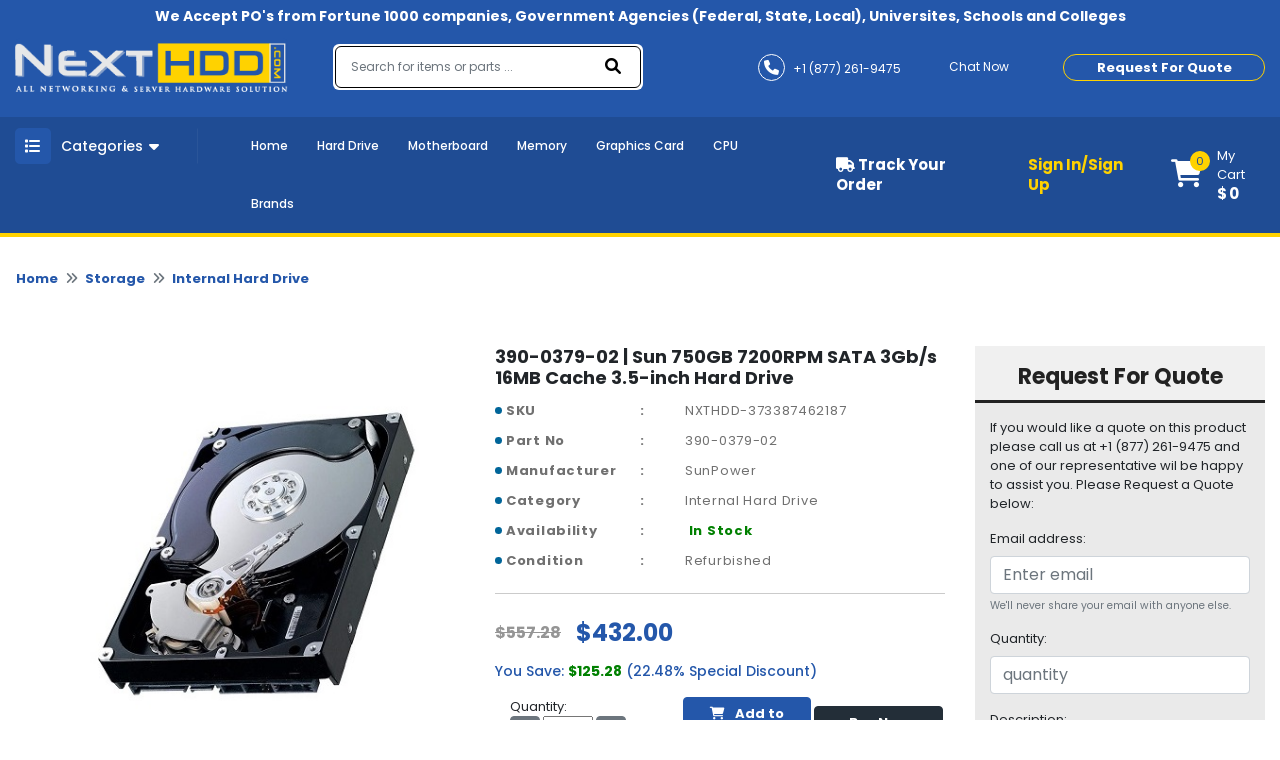

--- FILE ---
content_type: text/html; charset=UTF-8
request_url: https://nexthdd.com/product/390-0379-02-sun-750gb-7200rpm-sata-3gb-s-16mb-cache-35-inch-hard-drive.html
body_size: 237741
content:
<!DOCTYPE html>
<html class="no-js" lang="en">
<head>
    
    <script async src="https://www.googletagmanager.com/gtag/js?id=G-QQBBNGQLMC"></script>
    <script>
      window.dataLayer = window.dataLayer || [];
      function gtag(){dataLayer.push(arguments);}
      gtag('js', new Date());
    
      gtag('config', 'G-QQBBNGQLMC');
    </script>
    <!-- Google tag (gtag.js) -->
    
    <!-- Favicon -->
        <link rel="shortcut icon" type="image/png" href="https://nexthdd.com/assets/uploads/logo/nexthdd-favicon168540063380.ico">
    <link rel="alternate" href="https://nexthdd.com/" hreflang="en-us">
    <!--<link rel="canonical" href="">-->
            <link rel="canonical" href="https://nexthdd.com/product/390-0379-02-sun-750gb-7200rpm-sata-3gb-s-16mb-cache-35-inch-hard-drive.html">
        <meta charset="utf-8">
    <meta http-equiv="X-UA-Compatible" content="IE=edge">
    <meta name="viewport" content="width=device-width, initial-scale=1.0, minimum-scale=1.0, maximum-scale=1.0, user-scalable=no">
    <meta name="robots" content="index, follow">
            <title>390-0379-02 | Sun 750GB 7200RPM SATA 3Gb/s 16MB Cache 3.5-inch Hard Drive - 432</title>
        <meta name="description" content="390-0379-02 | Sun 750GB 7200RPM SATA 3Gb/s 16MB Cache 3.5-inch Hard Drive - 432 - Buy Now">
        <meta name="keywords" content="390-0379-02">
         
     <meta name="google-site-verification" content="rjGidJUAlBA6icczrlLxrI0gHpEsjxbpP6rAMq5mdr8" /> 
     <!-- Open Graph / Facebook -->
    <meta property="og:type" content="website">
    <meta property="og:url" content="https://nexthdd.com/">
    <meta property="og:title" content="Buy PC Parts and Computer Components - NextHDD.com">
    <meta property="og:description" content="NextHDD.com has the largest inventory of hardware products, PC parts and computer components from 500 different manufacturers. Shop online at lowest price. ">
    <meta property="og:image" content="https://nexthdd.com/assets/uploads/logo/next-logo168540063320.png">
    <!-- Twitter -->
    <meta property="twitter:card" content="summary_large_image">
    <meta property="twitter:url" content="https://nexthdd.com/">
    <meta property="twitter:title" content="Buy PC Parts and Computer Components - NextHDD.com">
    <meta property="twitter:description" content="NextHDD.com has the largest inventory of hardware products, PC parts and computer components from 500 different manufacturers. Shop online at lowest price. ">
    <meta property="twitter:image" content="https://nexthdd.com/assets/uploads/logo/next-logo168540063320.png">
        
        <script type="application/ld+json">
            {
              "@context": "https://schema.org/",
              "@type": "Product",
              "name": "390-0379-02 | Sun 750GB 7200RPM SATA 3Gb/s 16MB Cache 3.5-inch Hard Drive",
              "image": "https://d3djghvtckqcal.cloudfront.net/nexthdd/390-0379-02.jpg", 
              "description": "",
              "brand": {
                "@type": "Brand",
                "name": "SunPower"
              },
              "sku": "NXTHDD-373387462187",
              "mpn": 390-0379-02,
              "offers": {
                "@type": "Offer",
                "url": "https://nexthdd.com/product/https://nexthdd.com/390-0379-02-sun-750gb-7200rpm-sata-3gb-s-16mb-cache-35-inch-hard-drive.html",
                "priceCurrency": "USD",
                "price": "432",
                "itemCondition": "https://schema.org/Refurbished",
                "availability": "https://schema.org/InStock",
                "seller": {
                  "@type": "Organization",
                  "name": "NextHDD"
                }
              }
            }
    
        </script>
                  
    <div itemscope itemtype="http://schema.org/Product">
        <meta itemprop="sku" content="NXTHDD-373387462187" />
        <meta itemprop="name" content="390-0379-02 | Sun 750GB 7200RPM SATA 3Gb/s 16MB Cache 3.5-inch Hard Drive" />
        <meta itemprop="description" content="390-0379-02 | Sun 750GB 7200RPM SATA 3Gb/s 16MB Cache 3.5-inch Hard Drive is available at best price. Shop 390-0379-02 with FREE Shipping." />
    </div>
    
    <div itemprop="aggregateRating" itemscope itemtype="http://schema.org/AggregateRating">
        <meta itemprop="ratingValue" content="4.6" />
        <meta itemprop="reviewCount" content="3312" />
    </div>

    <div itemprop="offers" itemscope="" itemtype="http://schema.org/Offer">
        <link itemprop="availability" href="http://schema.org/InStock" />
        <meta itemprop="priceCurrency" content="USD" />
        <meta itemprop="price" content="432" />
        <meta itemprop="url" content="https://nexthdd.com/product/https://nexthdd.com/390-0379-02-sun-750gb-7200rpm-sata-3gb-s-16mb-cache-35-inch-hard-drive.html" />
        <meta itemprop="priceValidUntil" content="2023-04-15" />
    </div>

    <meta itemprop="brand" content="SunPower" />
    <meta itemprop="image" content="https://d3djghvtckqcal.cloudfront.net/nexthdd/390-0379-02.jpg" />
    <meta itemprop="url" content="https://nexthdd.com/product/https://nexthdd.com/390-0379-02-sun-750gb-7200rpm-sata-3gb-s-16mb-cache-35-inch-hard-drive.html" />
    <meta itemprop="gtin13" content="" />
    
    <div itemprop="review" itemscope itemtype="http://schema.org/Review">
        <meta itemprop="author" content="Mark Roudy" />
        <meta itemprop="datePublished" content="2022-04-08">
        <meta itemprop="name" content="9WC53" />
    </div>
    
    <div itemprop="reviewRating" itemscope itemtype="http://schema.org/Rating">
        <meta itemprop="worstRating" content="0" />
        <meta itemprop="ratingValue" content="5" />
        <meta itemprop="bestRating" content="5" />
    </div>

        
        
    <!-- Google Fonts -->
    <!--<link href="" rel="stylesheet">-->
    <!-- <script src="https://code.jquery.com/jquery-3.6.0.min.js" integrity="sha256-/xUj+3OJU5yExlq6GSYGSHk7tPXikynS7ogEvDej/m4=" crossorigin="anonymous"></script> -->
    <!-- Loading css file -->
    
<!--    <link rel="preload" href="path/to/mystylesheet.css" as="style" onload="this.onload=null;this.rel='stylesheet'">-->
<!--<noscript><link rel="stylesheet" href="path/to/stylesheet.css"></noscript>-->

            <!--<link href="https://nexthdd.com/assets/front_assets/css/bootstrap.min.css" rel="stylesheet" type="text/css"/>-->
        <link rel="preload" href="https://nexthdd.com/assets/front_assets/css/bootstrap.min.css" as="style" onload="this.onload=null;this.rel='stylesheet'"/>
        <noscript><link rel="stylesheet" href="https://nexthdd.com/assets/front_assets/css/bootstrap.min.css"></noscript>
            <!--<link href="https://nexthdd.com/assets/front_assets/css/slick/slick.css" rel="stylesheet" type="text/css"/>-->
        <link rel="preload" href="https://nexthdd.com/assets/front_assets/css/slick/slick.css" as="style" onload="this.onload=null;this.rel='stylesheet'"/>
        <noscript><link rel="stylesheet" href="https://nexthdd.com/assets/front_assets/css/slick/slick.css"></noscript>
            <!--<link href="https://nexthdd.com/assets/front_assets/css/custom.css" rel="stylesheet" type="text/css"/>-->
        <link rel="preload" href="https://nexthdd.com/assets/front_assets/css/custom.css" as="style" onload="this.onload=null;this.rel='stylesheet'"/>
        <noscript><link rel="stylesheet" href="https://nexthdd.com/assets/front_assets/css/custom.css"></noscript>
            <!--<link href="https://nexthdd.com/assets/front_assets/css/toastr.css" rel="stylesheet" type="text/css"/>-->
        <link rel="preload" href="https://nexthdd.com/assets/front_assets/css/toastr.css" as="style" onload="this.onload=null;this.rel='stylesheet'"/>
        <noscript><link rel="stylesheet" href="https://nexthdd.com/assets/front_assets/css/toastr.css"></noscript>
            <!--<link href="https://nexthdd.com/assets/front_assets/css/loader.css" rel="stylesheet" type="text/css"/>-->
        <link rel="preload" href="https://nexthdd.com/assets/front_assets/css/loader.css" as="style" onload="this.onload=null;this.rel='stylesheet'"/>
        <noscript><link rel="stylesheet" href="https://nexthdd.com/assets/front_assets/css/loader.css"></noscript>
            <!--<link href="https://nexthdd.com/assets/front_assets/css/account.css" rel="stylesheet" type="text/css"/>-->
        <link rel="preload" href="https://nexthdd.com/assets/front_assets/css/account.css" as="style" onload="this.onload=null;this.rel='stylesheet'"/>
        <noscript><link rel="stylesheet" href="https://nexthdd.com/assets/front_assets/css/account.css"></noscript>
                <script src="https://nexthdd.com/assets/front_assets/js/jquery-3.6.0.min.js"></script>
                                <link rel="stylesheet" href="https://nexthdd.com/assets/global/plugins/slick/slick.css"/>                        <link rel="stylesheet" href="https://nexthdd.com/assets/global/plugins/slick/slick-theme.css"/>                    <script src="https://nexthdd.com/assets/global/plugins/slick/slick.js"></script>
                
    <!-- <link rel="stylesheet" href="https://cdnjs.cloudflare.com/ajax/libs/animate.css/4.1.1/animate.min.css" /> -->
    <!-- <link href="https://unpkg.com/aos@2.3.1/dist/aos.css" rel="stylesheet"> -->
    <!-- <link rel="stylesheet" href="https://cdn.jsdelivr.net/npm/@fancyapps/ui@4.0/dist/fancybox.min.css" /> -->

    <!-- <link rel="stylesheet" href="//code.jquery.com/ui/1.12.1/themes/smoothness/jquery-ui.css"> -->
    <!-- <link rel="stylesheet" href="//code.jquery.com/ui/1.13.0/themes/base/jquery-ui.css"> -->
    <link href="https://site-assets.fontawesome.com/releases/v6.0.0/css/all.css" rel="stylesheet">
    <!-- Link Swiper's CSS -->
    <!-- <link rel="stylesheet" href="https://unpkg.com/swiper/swiper-bundle.min.css" /> -->

    <!--<script type="text/javascript"> var base_url = "https://nexthdd.com/";</script>-->

    <!-- HTML5 Shim and Respond.js IE8 support of HTML5 elements and media queries -->

    <!-- WARNING: Respond.js doesn't work if you view the page via file:// -->

    <!--[if lt IE 9]>

    <script src="https://oss.maxcdn.com/libs/html5shiv/3.7.0/html5shiv.js"></script>

    <script src="https://oss.maxcdn.com/libs/respond.js/1.4.2/respond.min.js"></script>

    <![endif]-->

<!-- fonts -->

<!-- <link href="https://fonts.googleapis.com/css2?family=David+Libre:wght@400;500;700&family=Great+Vibes&display=swap" rel="stylesheet"> -->
<!-- <link href="https://pro.fontawesome.com/releases/v5.10.0/css/all.css" rel="stylesheet"> -->
    
        
    <!-- Google Tag Manager -->
        <script>
        // (function(w,d,s,l,i){w[l]=w[l]||[];w[l].push({'gtm.start':
        // new Date().getTime(),event:'gtm.js'});var f=d.getElementsByTagName(s)[0],
        // j=d.createElement(s),dl=l!='dataLayer'?'&l='+l:'';j.async=true;j.src=
        // 'https://www.googletagmanager.com/gtm.js?id='+i+dl;f.parentNode.insertBefore(j,f);
        // })(window,document,'script','dataLayer','GTM-MGP8JTF');
        </script>
        
    <!-- End Google Tag Manager -->
    
    
    <!-- Google Tag Manager -->
    <script>(function(w,d,s,l,i){w[l]=w[l]||[];w[l].push({'gtm.start':
    new Date().getTime(),event:'gtm.js'});var f=d.getElementsByTagName(s)[0],
    j=d.createElement(s),dl=l!='dataLayer'?'&l='+l:'';j.async=true;j.src=
    'https://www.googletagmanager.com/gtm.js?id='+i+dl;f.parentNode.insertBefore(j,f);
    })(window,document,'script','dataLayer','GTM-TW5BLP3Z');</script>
    <!-- End Google Tag Manager -->

</head>

<body>
    
    <!-- Google Tag Manager (noscript) -->
        <!--<noscript><iframe src="https://www.googletagmanager.com/ns.html?id=GTM-MGP8JTF"-->
        <!--height="0" width="0" style="display:none;visibility:hidden"></iframe></noscript>-->
    <!-- End Google Tag Manager (noscript) -->
    
    <!-- Google Tag Manager (noscript) -->
        <noscript><iframe src="https://www.googletagmanager.com/ns.html?id=GTM-TW5BLP3Z" height="0" width="0" style="display:none;visibility:hidden"></iframe></noscript>
    <!-- End Google Tag Manager (noscript) -->


<div id="preloader" style="display:none;">  
    <div class="loading">
        <!--<span>Loading...</span>-->
    </div>
</div>

<!-- PRE LOADER start-->
<div id="st-preloader">
    <div id="pre-status">
        <div class="preload-placeholder"></div>
    </div>
</div>
<!-- PRE LOADER end-->

<!-- PRE LOADER start-->
<!-- <div id="st-preloader">
    <div id="pre-status">
        <div class="preload-placeholder"></div>
    </div>
</div> -->
<!-- PRE LOADER end-->

<!-- Wrapper Start -->
<style>
#search-list{margin-left: -2px !important;float:left;list-style:none;margin-top:1px;padding:0;width:109px;position: absolute;}
#search-list li{padding: 10px; background: #f0f0f0; border-bottom: #bbb9b9 1px solid;width: 367%;color: black;}
#search-list li:hover{background:#d4e3eb;;cursor: pointer;color: black;}
#search-box{padding: 10px;border: #a8d4b1 1px solid;border-radius:4px;width: 100%;}
#suggesstion-box{    z-index: 999999999;
    position: absolute;}
  </style>

<header>
  <div class="top-bar">
    <div class="container">
      <p>We Accept PO's from Fortune 1000 companies, Government Agencies (Federal, State, Local), Universites, Schools and Colleges</p>
    </div>
  </div>
  <div class="nav-mid" style="background-image:url(assets/front_assets/images/nexthdd-bg-image-dark.png)">
    <div class="d-flex container">
      <div class="header-left">
        <div class="header-logo">
          <a href="https://nexthdd.com/" aria-current="page" class="logo nuxt-link-exact-active nuxt-link-active"><img
              src="https://nexthdd.com/assets/uploads/logo/next-logo168540063320.png" alt="nexthdd-logo"></a>
        </div>
      </div>
      <div class="headerright">
        <form class="" action="https://nexthdd.com/search" method="GET">
          <div class="form-inner">
            <fieldset class="form-group" id="__BVID__10">
              <!---->
              <div>
                <input id="search-box" name="keyword" type="text" placeholder="Search for items or parts ..." required="required"
                  aria-required="true" value="" class="form-control">
                  <div id="suggesstion-box"></div>
              </div>
            </fieldset>
            <button type="submit" class="btn btn-primary"><i aria-hidden="true" class="fa fa-search"></i></button>
          </div>
        </form>
        <div class="combine-sec">
          <div class="contact-info">
            <ul>
              <li><a href="tel:+1 (877) 261-9475"><i aria-hidden="true" class="fa fa-phone"></i> <span>+1 (877) 261-9475</span></a></li>
              <li><a href="#!" onclick="window.Tawk_API.toggle()"><i aria-hidden="true" class="fa fa-commenting-o"></i>
                  <span>Chat Now</span></a></li>
            </ul>
          </div>
          <div class="rquote">


            <button type="button" class="btn btn-secondary popup-show">Request For Quote</button>

          </div>
        </div>
      </div>
    </div>
  </div>
  <div class="last-bar">
    <div class="container">
      <div class="row">
        <div class="col-md-3 col-lg-2 col-6">
          <div class="menu-btn">

            <button type="button" class="btn m-toggle btn-secondary collapsed " aria-expanded="false"
              aria-controls="my-sidebar" value="Show Div" onclick="showDiv()" style="overflow-anchor: none;"><i
                aria-hidden="true" class="fa fa-list"></i></button>

            <button type="button" class="btn d-toggle btn-primary collapsed" aria-expanded="false"
              aria-controls="collapse-1" style="overflow-anchor: none;"><i aria-hidden="true" class="fa fa-list"></i>
              <span>Categories</span> <i aria-hidden="true" class="fa fa-caret-down"></i></button>

            <div id="collapse-1">
              <div class="card">
                <!---->
                <!---->
                <div class="card-body">
                  <!---->
                  <!---->
                  <div class="menu-blk">
                    <ul class="menu">


                                                        <li>
                                    <a href="https://nexthdd.com/audio-video.html">
                                        <i class="fa fa-long-arrow-right" aria-hidden="true"></i>
                                        Audio-Video                                    </a>
                            
                                    <div class="megadrop">
                                        <div class="row">
                                                                                                                                                <div class="col-md-3">
                                                        <h3>
                                                            <a href="https://nexthdd.com/audio-video/tv-tuners.html">
                                                                Tv-Tuners                                                            </a>
                                                        </h3>
                            
                                                        <ul>
                                                                                                                    </ul>
                                                    </div>
                                                                                                                                    </div>
                                    </div>
                                </li>
                                                            <li>
                                    <a href="https://nexthdd.com/backplane-boards.html">
                                        <i class="fa fa-long-arrow-right" aria-hidden="true"></i>
                                        Backplane Boards                                    </a>
                            
                                    <div class="megadrop">
                                        <div class="row">
                                                                                    </div>
                                    </div>
                                </li>
                                                            <li>
                                    <a href="https://nexthdd.com/battery.html">
                                        <i class="fa fa-long-arrow-right" aria-hidden="true"></i>
                                        Battery                                    </a>
                            
                                    <div class="megadrop">
                                        <div class="row">
                                                                                                                                                <div class="col-md-3">
                                                        <h3>
                                                            <a href="https://nexthdd.com/battery/cache-battery.html">
                                                                Cache Battery                                                            </a>
                                                        </h3>
                            
                                                        <ul>
                                                                                                                    </ul>
                                                    </div>
                                                                                                    <div class="col-md-3">
                                                        <h3>
                                                            <a href="https://nexthdd.com/battery/laptop-battery.html">
                                                                Laptop Battery                                                            </a>
                                                        </h3>
                            
                                                        <ul>
                                                                                                                    </ul>
                                                    </div>
                                                                                                                                    </div>
                                    </div>
                                </li>
                                                            <li>
                                    <a href="https://nexthdd.com/cables.html">
                                        <i class="fa fa-long-arrow-right" aria-hidden="true"></i>
                                        Cables                                    </a>
                            
                                    <div class="megadrop">
                                        <div class="row">
                                                                                                                                                <div class="col-md-3">
                                                        <h3>
                                                            <a href="https://nexthdd.com/cables/networking-cable.html">
                                                                Networking Cable                                                            </a>
                                                        </h3>
                            
                                                        <ul>
                                                                                                                    </ul>
                                                    </div>
                                                                                                    <div class="col-md-3">
                                                        <h3>
                                                            <a href="https://nexthdd.com/cables/other.html">
                                                                Other                                                            </a>
                                                        </h3>
                            
                                                        <ul>
                                                                                                                    </ul>
                                                    </div>
                                                                                                                                    </div>
                                    </div>
                                </li>
                                                            <li>
                                    <a href="https://nexthdd.com/cpu-processors.html">
                                        <i class="fa fa-long-arrow-right" aria-hidden="true"></i>
                                        CPU - Processors                                    </a>
                            
                                    <div class="megadrop">
                                        <div class="row">
                                                                                                                                                <div class="col-md-3">
                                                        <h3>
                                                            <a href="https://nexthdd.com/cpu-processors/amd-athlon-processors.html">
                                                                AMD Athlon Processors                                                            </a>
                                                        </h3>
                            
                                                        <ul>
                                                                                                                    </ul>
                                                    </div>
                                                                                                    <div class="col-md-3">
                                                        <h3>
                                                            <a href="https://nexthdd.com/cpu-processors/amd-epyc-processors.html">
                                                                AMD EPYC Processors                                                            </a>
                                                        </h3>
                            
                                                        <ul>
                                                                                                                    </ul>
                                                    </div>
                                                                                                    <div class="col-md-3">
                                                        <h3>
                                                            <a href="https://nexthdd.com/cpu-processors/amd-opteron-processors.html">
                                                                AMD Opteron Processors                                                            </a>
                                                        </h3>
                            
                                                        <ul>
                                                                                                                    </ul>
                                                    </div>
                                                                                                    <div class="col-md-3">
                                                        <h3>
                                                            <a href="https://nexthdd.com/cpu-processors/amd-phenom-processors.html">
                                                                AMD Phenom Processors                                                            </a>
                                                        </h3>
                            
                                                        <ul>
                                                                                                                    </ul>
                                                    </div>
                                                                                                    <div class="col-md-3">
                                                        <h3>
                                                            <a href="https://nexthdd.com/cpu-processors/amd-turion-processors.html">
                                                                AMD Turion Processors                                                            </a>
                                                        </h3>
                            
                                                        <ul>
                                                                                                                    </ul>
                                                    </div>
                                                                                                    <div class="col-md-3">
                                                        <h3>
                                                            <a href="https://nexthdd.com/cpu-processors/fan-heatsink.html">
                                                                Fan - Heatsink                                                            </a>
                                                        </h3>
                            
                                                        <ul>
                                                                                                                    </ul>
                                                    </div>
                                                                                                    <div class="col-md-3">
                                                        <h3>
                                                            <a href="https://nexthdd.com/cpu-processors/intel-celeron-processors.html">
                                                                Intel Celeron Processors                                                            </a>
                                                        </h3>
                            
                                                        <ul>
                                                                                                                    </ul>
                                                    </div>
                                                                                                    <div class="col-md-3">
                                                        <h3>
                                                            <a href="https://nexthdd.com/cpu-processors/intel-core-2-duo-processors.html">
                                                                Intel Core 2 Duo Processors                                                            </a>
                                                        </h3>
                            
                                                        <ul>
                                                                                                                    </ul>
                                                    </div>
                                                                                                    <div class="col-md-3">
                                                        <h3>
                                                            <a href="https://nexthdd.com/cpu-processors/intel-core-2-extreme-processors.html">
                                                                Intel Core 2 Extreme Processors                                                            </a>
                                                        </h3>
                            
                                                        <ul>
                                                                                                                    </ul>
                                                    </div>
                                                                                                    <div class="col-md-3">
                                                        <h3>
                                                            <a href="https://nexthdd.com/cpu-processors/intel-core-2-quad-processors.html">
                                                                Intel Core 2 Quad Processors                                                            </a>
                                                        </h3>
                            
                                                        <ul>
                                                                                                                    </ul>
                                                    </div>
                                                                                                    <div class="col-md-3">
                                                        <h3>
                                                            <a href="https://nexthdd.com/cpu-processors/intel-core-processors.html">
                                                                Intel Core Processors                                                            </a>
                                                        </h3>
                            
                                                        <ul>
                                                                                                                                                                                                <li>
                                                                        <a href="https://nexthdd.com/cpu-processors/intel-core-processors/core-i3-processors.html">
                                                                            <i class="fa fa-angle-right" aria-hidden="true"></i>
                                                                            Core i3 Processors                                                                        </a>
                                                                    </li>
                                                                                                                                    <li>
                                                                        <a href="https://nexthdd.com/cpu-processors/intel-core-processors/core-i5-processors.html">
                                                                            <i class="fa fa-angle-right" aria-hidden="true"></i>
                                                                            Core i5 Processors                                                                        </a>
                                                                    </li>
                                                                                                                                    <li>
                                                                        <a href="https://nexthdd.com/cpu-processors/intel-core-processors/core-i7-processors.html">
                                                                            <i class="fa fa-angle-right" aria-hidden="true"></i>
                                                                            Core i7 Processors                                                                        </a>
                                                                    </li>
                                                                                                                                    <li>
                                                                        <a href="https://nexthdd.com/cpu-processors/intel-core-processors/core-i9-processors.html">
                                                                            <i class="fa fa-angle-right" aria-hidden="true"></i>
                                                                            Core i9 Processors                                                                        </a>
                                                                    </li>
                                                                                                                                                                                    </ul>
                                                    </div>
                                                                                                    <div class="col-md-3">
                                                        <h3>
                                                            <a href="https://nexthdd.com/cpu-processors/intel-core-solo-processors.html">
                                                                Intel Core Solo Processors                                                            </a>
                                                        </h3>
                            
                                                        <ul>
                                                                                                                    </ul>
                                                    </div>
                                                                                                    <div class="col-md-3">
                                                        <h3>
                                                            <a href="https://nexthdd.com/cpu-processors/intel-itanium-processors.html">
                                                                Intel Itanium Processors                                                            </a>
                                                        </h3>
                            
                                                        <ul>
                                                                                                                    </ul>
                                                    </div>
                                                                                                    <div class="col-md-3">
                                                        <h3>
                                                            <a href="https://nexthdd.com/cpu-processors/intel-pentium-processors.html">
                                                                Intel Pentium Processors                                                            </a>
                                                        </h3>
                            
                                                        <ul>
                                                                                                                    </ul>
                                                    </div>
                                                                                                    <div class="col-md-3">
                                                        <h3>
                                                            <a href="https://nexthdd.com/cpu-processors/intel-xeon-phi-processors.html">
                                                                Intel Xeon Phi Processors                                                            </a>
                                                        </h3>
                            
                                                        <ul>
                                                                                                                    </ul>
                                                    </div>
                                                                                                    <div class="col-md-3">
                                                        <h3>
                                                            <a href="https://nexthdd.com/cpu-processors/intel-xeon-processors.html">
                                                                Intel Xeon Processors                                                            </a>
                                                        </h3>
                            
                                                        <ul>
                                                                                                                                                                                                <li>
                                                                        <a href="https://nexthdd.com/cpu-processors/intel-xeon-processors/xeon-e3-processors.html">
                                                                            <i class="fa fa-angle-right" aria-hidden="true"></i>
                                                                            Xeon E3 Processors                                                                        </a>
                                                                    </li>
                                                                                                                                    <li>
                                                                        <a href="https://nexthdd.com/cpu-processors/intel-xeon-processors/xeon-e5-processors.html">
                                                                            <i class="fa fa-angle-right" aria-hidden="true"></i>
                                                                            Xeon E5 Processors                                                                        </a>
                                                                    </li>
                                                                                                                                    <li>
                                                                        <a href="https://nexthdd.com/cpu-processors/intel-xeon-processors/xeon-e7-processors.html">
                                                                            <i class="fa fa-angle-right" aria-hidden="true"></i>
                                                                            Xeon E7 Processors                                                                        </a>
                                                                    </li>
                                                                                                                                                                                    </ul>
                                                    </div>
                                                                                                    <div class="col-md-3">
                                                        <h3>
                                                            <a href="https://nexthdd.com/cpu-processors/processor-board.html">
                                                                Processor Board                                                            </a>
                                                        </h3>
                            
                                                        <ul>
                                                                                                                    </ul>
                                                    </div>
                                                                                                    <div class="col-md-3">
                                                        <h3>
                                                            <a href="https://nexthdd.com/cpu-processors/proprietary-processor.html">
                                                                Proprietary Processor                                                            </a>
                                                        </h3>
                            
                                                        <ul>
                                                                                                                    </ul>
                                                    </div>
                                                                                                    <div class="col-md-3">
                                                        <h3>
                                                            <a href="https://nexthdd.com/cpu-processors/voltage-regulator-module-vrm.html">
                                                                Voltage Regulator Module (VRM)                                                            </a>
                                                        </h3>
                            
                                                        <ul>
                                                                                                                    </ul>
                                                    </div>
                                                                                                                                    </div>
                                    </div>
                                </li>
                                                            <li>
                                    <a href="https://nexthdd.com/display.html">
                                        <i class="fa fa-long-arrow-right" aria-hidden="true"></i>
                                        Display                                    </a>
                            
                                    <div class="megadrop">
                                        <div class="row">
                                                                                                                                                <div class="col-md-3">
                                                        <h3>
                                                            <a href="https://nexthdd.com/display/display-accessories.html">
                                                                Display Accessories                                                            </a>
                                                        </h3>
                            
                                                        <ul>
                                                                                                                    </ul>
                                                    </div>
                                                                                                    <div class="col-md-3">
                                                        <h3>
                                                            <a href="https://nexthdd.com/display/gpu-video-cards.html">
                                                                GPU - Video Cards                                                            </a>
                                                        </h3>
                            
                                                        <ul>
                                                                                                                    </ul>
                                                    </div>
                                                                                                    <div class="col-md-3">
                                                        <h3>
                                                            <a href="https://nexthdd.com/display/lcd-monitors.html">
                                                                LCD Monitors                                                            </a>
                                                        </h3>
                            
                                                        <ul>
                                                                                                                    </ul>
                                                    </div>
                                                                                                    <div class="col-md-3">
                                                        <h3>
                                                            <a href="https://nexthdd.com/display/lcd-panels.html">
                                                                LCD Panels                                                            </a>
                                                        </h3>
                            
                                                        <ul>
                                                                                                                    </ul>
                                                    </div>
                                                                                                                                    </div>
                                    </div>
                                </li>
                                                            <li>
                                    <a href="https://nexthdd.com/hard-drive.html">
                                        <i class="fa fa-long-arrow-right" aria-hidden="true"></i>
                                        Hard Drive                                    </a>
                            
                                    <div class="megadrop">
                                        <div class="row">
                                                                                    </div>
                                    </div>
                                </li>
                                                            <li>
                                    <a href="https://nexthdd.com/laptop-accessories.html">
                                        <i class="fa fa-long-arrow-right" aria-hidden="true"></i>
                                        Laptop Accessories                                    </a>
                            
                                    <div class="megadrop">
                                        <div class="row">
                                                                                                                                                <div class="col-md-3">
                                                        <h3>
                                                            <a href="https://nexthdd.com/laptop-accessories/base-cover.html">
                                                                Base Cover                                                            </a>
                                                        </h3>
                            
                                                        <ul>
                                                                                                                    </ul>
                                                    </div>
                                                                                                    <div class="col-md-3">
                                                        <h3>
                                                            <a href="https://nexthdd.com/laptop-accessories/docking-stations-port-replicators.html">
                                                                Docking Stations - Port Replicators                                                            </a>
                                                        </h3>
                            
                                                        <ul>
                                                                                                                    </ul>
                                                    </div>
                                                                                                                                    </div>
                                    </div>
                                </li>
                                                            <li>
                                    <a href="https://nexthdd.com/memory.html">
                                        <i class="fa fa-long-arrow-right" aria-hidden="true"></i>
                                        Memory                                    </a>
                            
                                    <div class="megadrop">
                                        <div class="row">
                                                                                                                                                <div class="col-md-3">
                                                        <h3>
                                                            <a href="https://nexthdd.com/memory/cache-memory.html">
                                                                Cache Memory                                                            </a>
                                                        </h3>
                            
                                                        <ul>
                                                                                                                    </ul>
                                                    </div>
                                                                                                    <div class="col-md-3">
                                                        <h3>
                                                            <a href="https://nexthdd.com/memory/desktop-memory.html">
                                                                Desktop Memory                                                            </a>
                                                        </h3>
                            
                                                        <ul>
                                                                                                                                                                                                <li>
                                                                        <a href="https://nexthdd.com/memory/desktop-memory/ddr.html">
                                                                            <i class="fa fa-angle-right" aria-hidden="true"></i>
                                                                            DDR                                                                        </a>
                                                                    </li>
                                                                                                                                    <li>
                                                                        <a href="https://nexthdd.com/memory/desktop-memory/ddr2.html">
                                                                            <i class="fa fa-angle-right" aria-hidden="true"></i>
                                                                            DDR2                                                                        </a>
                                                                    </li>
                                                                                                                                    <li>
                                                                        <a href="https://nexthdd.com/memory/desktop-memory/ddr3.html">
                                                                            <i class="fa fa-angle-right" aria-hidden="true"></i>
                                                                            DDR3                                                                        </a>
                                                                    </li>
                                                                                                                                    <li>
                                                                        <a href="https://nexthdd.com/memory/desktop-memory/ddr4.html">
                                                                            <i class="fa fa-angle-right" aria-hidden="true"></i>
                                                                            DDR4                                                                        </a>
                                                                    </li>
                                                                                                                                                                                    </ul>
                                                    </div>
                                                                                                    <div class="col-md-3">
                                                        <h3>
                                                            <a href="https://nexthdd.com/memory/gaming-memory.html">
                                                                Gaming Memory                                                            </a>
                                                        </h3>
                            
                                                        <ul>
                                                                                                                    </ul>
                                                    </div>
                                                                                                    <div class="col-md-3">
                                                        <h3>
                                                            <a href="https://nexthdd.com/memory/laptop-memory.html">
                                                                Laptop Memory                                                            </a>
                                                        </h3>
                            
                                                        <ul>
                                                                                                                                                                                                <li>
                                                                        <a href="https://nexthdd.com/memory/laptop-memory/ddr.html">
                                                                            <i class="fa fa-angle-right" aria-hidden="true"></i>
                                                                            DDR                                                                        </a>
                                                                    </li>
                                                                                                                                    <li>
                                                                        <a href="https://nexthdd.com/memory/laptop-memory/ddr2.html">
                                                                            <i class="fa fa-angle-right" aria-hidden="true"></i>
                                                                            DDR2                                                                        </a>
                                                                    </li>
                                                                                                                                    <li>
                                                                        <a href="https://nexthdd.com/memory/laptop-memory/ddr3.html">
                                                                            <i class="fa fa-angle-right" aria-hidden="true"></i>
                                                                            DDR3                                                                        </a>
                                                                    </li>
                                                                                                                                    <li>
                                                                        <a href="https://nexthdd.com/memory/laptop-memory/ddr4.html">
                                                                            <i class="fa fa-angle-right" aria-hidden="true"></i>
                                                                            DDR4                                                                        </a>
                                                                    </li>
                                                                                                                                                                                    </ul>
                                                    </div>
                                                                                                    <div class="col-md-3">
                                                        <h3>
                                                            <a href="https://nexthdd.com/memory/memory-card-board.html">
                                                                Memory Card - Board                                                            </a>
                                                        </h3>
                            
                                                        <ul>
                                                                                                                    </ul>
                                                    </div>
                                                                                                    <div class="col-md-3">
                                                        <h3>
                                                            <a href="https://nexthdd.com/memory/server-memory.html">
                                                                Server Memory                                                            </a>
                                                        </h3>
                            
                                                        <ul>
                                                                                                                                                                                                <li>
                                                                        <a href="https://nexthdd.com/memory/server-memory/ddr.html">
                                                                            <i class="fa fa-angle-right" aria-hidden="true"></i>
                                                                            DDR                                                                        </a>
                                                                    </li>
                                                                                                                                    <li>
                                                                        <a href="https://nexthdd.com/memory/server-memory/ddr2.html">
                                                                            <i class="fa fa-angle-right" aria-hidden="true"></i>
                                                                            DDR2                                                                        </a>
                                                                    </li>
                                                                                                                                    <li>
                                                                        <a href="https://nexthdd.com/memory/server-memory/ddr3.html">
                                                                            <i class="fa fa-angle-right" aria-hidden="true"></i>
                                                                            DDR3                                                                        </a>
                                                                    </li>
                                                                                                                                    <li>
                                                                        <a href="https://nexthdd.com/memory/server-memory/ddr4.html">
                                                                            <i class="fa fa-angle-right" aria-hidden="true"></i>
                                                                            DDR4                                                                        </a>
                                                                    </li>
                                                                                                                                                                                    </ul>
                                                    </div>
                                                                                                                                    </div>
                                    </div>
                                </li>
                                                            <li>
                                    <a href="https://nexthdd.com/motherboards-system-board.html">
                                        <i class="fa fa-long-arrow-right" aria-hidden="true"></i>
                                        Motherboards - System Board                                    </a>
                            
                                    <div class="megadrop">
                                        <div class="row">
                                                                                                                                                <div class="col-md-3">
                                                        <h3>
                                                            <a href="https://nexthdd.com/motherboards-system-board/backplane-board.html">
                                                                Backplane Board                                                            </a>
                                                        </h3>
                            
                                                        <ul>
                                                                                                                    </ul>
                                                    </div>
                                                                                                    <div class="col-md-3">
                                                        <h3>
                                                            <a href="https://nexthdd.com/motherboards-system-board/desktops.html">
                                                                Desktops                                                            </a>
                                                        </h3>
                            
                                                        <ul>
                                                                                                                    </ul>
                                                    </div>
                                                                                                    <div class="col-md-3">
                                                        <h3>
                                                            <a href="https://nexthdd.com/motherboards-system-board/gaming-motherboard.html">
                                                                Gaming Motherboard                                                            </a>
                                                        </h3>
                            
                                                        <ul>
                                                                                                                    </ul>
                                                    </div>
                                                                                                    <div class="col-md-3">
                                                        <h3>
                                                            <a href="https://nexthdd.com/motherboards-system-board/laptops.html">
                                                                Laptops                                                            </a>
                                                        </h3>
                            
                                                        <ul>
                                                                                                                    </ul>
                                                    </div>
                                                                                                    <div class="col-md-3">
                                                        <h3>
                                                            <a href="https://nexthdd.com/motherboards-system-board/servers.html">
                                                                Servers                                                            </a>
                                                        </h3>
                            
                                                        <ul>
                                                                                                                    </ul>
                                                    </div>
                                                                                                                                    </div>
                                    </div>
                                </li>
                                                            <li>
                                    <a href="https://nexthdd.com/networking.html">
                                        <i class="fa fa-long-arrow-right" aria-hidden="true"></i>
                                        Networking                                    </a>
                            
                                    <div class="megadrop">
                                        <div class="row">
                                                                                                                                                <div class="col-md-3">
                                                        <h3>
                                                            <a href="https://nexthdd.com/networking/access-points.html">
                                                                Access Points                                                            </a>
                                                        </h3>
                            
                                                        <ul>
                                                                                                                    </ul>
                                                    </div>
                                                                                                    <div class="col-md-3">
                                                        <h3>
                                                            <a href="https://nexthdd.com/networking/kvm-adapter-receiver.html">
                                                                KVM Adapter - Receiver                                                            </a>
                                                        </h3>
                            
                                                        <ul>
                                                                                                                    </ul>
                                                    </div>
                                                                                                    <div class="col-md-3">
                                                        <h3>
                                                            <a href="https://nexthdd.com/networking/kvm-switches.html">
                                                                KVM Switches                                                            </a>
                                                        </h3>
                            
                                                        <ul>
                                                                                                                    </ul>
                                                    </div>
                                                                                                    <div class="col-md-3">
                                                        <h3>
                                                            <a href="https://nexthdd.com/networking/modem.html">
                                                                Modem                                                            </a>
                                                        </h3>
                            
                                                        <ul>
                                                                                                                    </ul>
                                                    </div>
                                                                                                    <div class="col-md-3">
                                                        <h3>
                                                            <a href="https://nexthdd.com/networking/network-adapters.html">
                                                                Network Adapters                                                            </a>
                                                        </h3>
                            
                                                        <ul>
                                                                                                                    </ul>
                                                    </div>
                                                                                                    <div class="col-md-3">
                                                        <h3>
                                                            <a href="https://nexthdd.com/networking/network-antennas.html">
                                                                Network Antennas                                                            </a>
                                                        </h3>
                            
                                                        <ul>
                                                                                                                    </ul>
                                                    </div>
                                                                                                    <div class="col-md-3">
                                                        <h3>
                                                            <a href="https://nexthdd.com/networking/network-chassis.html">
                                                                Network Chassis                                                            </a>
                                                        </h3>
                            
                                                        <ul>
                                                                                                                    </ul>
                                                    </div>
                                                                                                    <div class="col-md-3">
                                                        <h3>
                                                            <a href="https://nexthdd.com/networking/network-expansion.html">
                                                                Network Expansion                                                            </a>
                                                        </h3>
                            
                                                        <ul>
                                                                                                                    </ul>
                                                    </div>
                                                                                                    <div class="col-md-3">
                                                        <h3>
                                                            <a href="https://nexthdd.com/networking/networking-accessories.html">
                                                                Networking Accessories                                                            </a>
                                                        </h3>
                            
                                                        <ul>
                                                                                                                    </ul>
                                                    </div>
                                                                                                    <div class="col-md-3">
                                                        <h3>
                                                            <a href="https://nexthdd.com/networking/print-server.html">
                                                                Print Server                                                            </a>
                                                        </h3>
                            
                                                        <ul>
                                                                                                                    </ul>
                                                    </div>
                                                                                                    <div class="col-md-3">
                                                        <h3>
                                                            <a href="https://nexthdd.com/networking/routers.html">
                                                                Routers                                                            </a>
                                                        </h3>
                            
                                                        <ul>
                                                                                                                    </ul>
                                                    </div>
                                                                                                    <div class="col-md-3">
                                                        <h3>
                                                            <a href="https://nexthdd.com/networking/stackable-managed-switches.html">
                                                                Stackable Managed Switches                                                            </a>
                                                        </h3>
                            
                                                        <ul>
                                                                                                                    </ul>
                                                    </div>
                                                                                                    <div class="col-md-3">
                                                        <h3>
                                                            <a href="https://nexthdd.com/networking/switches.html">
                                                                Switches                                                            </a>
                                                        </h3>
                            
                                                        <ul>
                                                                                                                    </ul>
                                                    </div>
                                                                                                    <div class="col-md-3">
                                                        <h3>
                                                            <a href="https://nexthdd.com/networking/telephony-ip-phone.html">
                                                                Telephony - IP Phone                                                            </a>
                                                        </h3>
                            
                                                        <ul>
                                                                                                                    </ul>
                                                    </div>
                                                                                                    <div class="col-md-3">
                                                        <h3>
                                                            <a href="https://nexthdd.com/networking/transceiver.html">
                                                                Transceiver                                                            </a>
                                                        </h3>
                            
                                                        <ul>
                                                                                                                    </ul>
                                                    </div>
                                                                                                    <div class="col-md-3">
                                                        <h3>
                                                            <a href="https://nexthdd.com/networking/wireless-networking.html">
                                                                Wireless Networking                                                            </a>
                                                        </h3>
                            
                                                        <ul>
                                                                                                                    </ul>
                                                    </div>
                                                                                                                                    </div>
                                    </div>
                                </li>
                                                            <li>
                                    <a href="https://nexthdd.com/power-supply.html">
                                        <i class="fa fa-long-arrow-right" aria-hidden="true"></i>
                                        Power Supply                                    </a>
                            
                                    <div class="megadrop">
                                        <div class="row">
                                                                                                                                                <div class="col-md-3">
                                                        <h3>
                                                            <a href="https://nexthdd.com/power-supply/adapter.html">
                                                                Adapter                                                            </a>
                                                        </h3>
                            
                                                        <ul>
                                                                                                                    </ul>
                                                    </div>
                                                                                                    <div class="col-md-3">
                                                        <h3>
                                                            <a href="https://nexthdd.com/power-supply/network-power-supply.html">
                                                                Network Power Supply                                                            </a>
                                                        </h3>
                            
                                                        <ul>
                                                                                                                    </ul>
                                                    </div>
                                                                                                    <div class="col-md-3">
                                                        <h3>
                                                            <a href="https://nexthdd.com/power-supply/pdu.html">
                                                                PDU                                                            </a>
                                                        </h3>
                            
                                                        <ul>
                                                                                                                    </ul>
                                                    </div>
                                                                                                    <div class="col-md-3">
                                                        <h3>
                                                            <a href="https://nexthdd.com/power-supply/power-accessories.html">
                                                                Power Accessories                                                            </a>
                                                        </h3>
                            
                                                        <ul>
                                                                                                                    </ul>
                                                    </div>
                                                                                                    <div class="col-md-3">
                                                        <h3>
                                                            <a href="https://nexthdd.com/power-supply/printer-power-supply.html">
                                                                Printer Power Supply                                                            </a>
                                                        </h3>
                            
                                                        <ul>
                                                                                                                    </ul>
                                                    </div>
                                                                                                    <div class="col-md-3">
                                                        <h3>
                                                            <a href="https://nexthdd.com/power-supply/ups.html">
                                                                UPS                                                            </a>
                                                        </h3>
                            
                                                        <ul>
                                                                                                                    </ul>
                                                    </div>
                                                                                                                                    </div>
                                    </div>
                                </li>
                                                            <li>
                                    <a href="https://nexthdd.com/printers-scanners-plotters.html">
                                        <i class="fa fa-long-arrow-right" aria-hidden="true"></i>
                                        Printers - Scanners - Plotters                                    </a>
                            
                                    <div class="megadrop">
                                        <div class="row">
                                                                                                                                                <div class="col-md-3">
                                                        <h3>
                                                            <a href="https://nexthdd.com/printers-scanners-plotters/fuser-assembly-maintenance-kit.html">
                                                                Fuser Assembly - Maintenance Kit                                                            </a>
                                                        </h3>
                            
                                                        <ul>
                                                                                                                    </ul>
                                                    </div>
                                                                                                    <div class="col-md-3">
                                                        <h3>
                                                            <a href="https://nexthdd.com/printers-scanners-plotters/printer-accessories.html">
                                                                Printer Accessories                                                            </a>
                                                        </h3>
                            
                                                        <ul>
                                                                                                                    </ul>
                                                    </div>
                                                                                                    <div class="col-md-3">
                                                        <h3>
                                                            <a href="https://nexthdd.com/printers-scanners-plotters/printhead.html">
                                                                Printhead                                                            </a>
                                                        </h3>
                            
                                                        <ul>
                                                                                                                    </ul>
                                                    </div>
                                                                                                    <div class="col-md-3">
                                                        <h3>
                                                            <a href="https://nexthdd.com/printers-scanners-plotters/rollers.html">
                                                                Rollers                                                            </a>
                                                        </h3>
                            
                                                        <ul>
                                                                                                                    </ul>
                                                    </div>
                                                                                                                                    </div>
                                    </div>
                                </li>
                                                            <li>
                                    <a href="https://nexthdd.com/rack-mounts.html">
                                        <i class="fa fa-long-arrow-right" aria-hidden="true"></i>
                                        Rack-mounts                                    </a>
                            
                                    <div class="megadrop">
                                        <div class="row">
                                                                                                                                                <div class="col-md-3">
                                                        <h3>
                                                            <a href="https://nexthdd.com/rack-mounts/accessories.html">
                                                                Accessories                                                            </a>
                                                        </h3>
                            
                                                        <ul>
                                                                                                                    </ul>
                                                    </div>
                                                                                                                                    </div>
                                    </div>
                                </li>
                                                            <li>
                                    <a href="https://nexthdd.com/rail-kits.html">
                                        <i class="fa fa-long-arrow-right" aria-hidden="true"></i>
                                        Rail Kits                                    </a>
                            
                                    <div class="megadrop">
                                        <div class="row">
                                                                                    </div>
                                    </div>
                                </li>
                                                            <li>
                                    <a href="https://nexthdd.com/server-accessories.html">
                                        <i class="fa fa-long-arrow-right" aria-hidden="true"></i>
                                        Server Accessories                                    </a>
                            
                                    <div class="megadrop">
                                        <div class="row">
                                                                                                                                                <div class="col-md-3">
                                                        <h3>
                                                            <a href="https://nexthdd.com/server-accessories/blower-fan.html">
                                                                Blower - Fan                                                            </a>
                                                        </h3>
                            
                                                        <ul>
                                                                                                                    </ul>
                                                    </div>
                                                                                                    <div class="col-md-3">
                                                        <h3>
                                                            <a href="https://nexthdd.com/server-accessories/cable-management-arm.html">
                                                                Cable Management Arm                                                            </a>
                                                        </h3>
                            
                                                        <ul>
                                                                                                                    </ul>
                                                    </div>
                                                                                                    <div class="col-md-3">
                                                        <h3>
                                                            <a href="https://nexthdd.com/server-accessories/chassis.html">
                                                                Chassis                                                            </a>
                                                        </h3>
                            
                                                        <ul>
                                                                                                                    </ul>
                                                    </div>
                                                                                                    <div class="col-md-3">
                                                        <h3>
                                                            <a href="https://nexthdd.com/server-accessories/i-o-boards.html">
                                                                I - O Boards                                                            </a>
                                                        </h3>
                            
                                                        <ul>
                                                                                                                    </ul>
                                                    </div>
                                                                                                    <div class="col-md-3">
                                                        <h3>
                                                            <a href="https://nexthdd.com/server-accessories/riser-card.html">
                                                                Riser Card                                                            </a>
                                                        </h3>
                            
                                                        <ul>
                                                                                                                    </ul>
                                                    </div>
                                                                                                                                    </div>
                                    </div>
                                </li>
                                                            <li>
                                    <a href="https://nexthdd.com/server-systems.html">
                                        <i class="fa fa-long-arrow-right" aria-hidden="true"></i>
                                        Server Systems                                    </a>
                            
                                    <div class="megadrop">
                                        <div class="row">
                                                                                    </div>
                                    </div>
                                </li>
                                                            <li>
                                    <a href="https://nexthdd.com/storage.html">
                                        <i class="fa fa-long-arrow-right" aria-hidden="true"></i>
                                        Storage                                    </a>
                            
                                    <div class="megadrop">
                                        <div class="row">
                                                                                                                                                <div class="col-md-3">
                                                        <h3>
                                                            <a href="https://nexthdd.com/storage/controllers.html">
                                                                Controllers                                                            </a>
                                                        </h3>
                            
                                                        <ul>
                                                                                                                                                                                                <li>
                                                                        <a href="https://nexthdd.com/storage/controllers/fiber-channel-controller.html">
                                                                            <i class="fa fa-angle-right" aria-hidden="true"></i>
                                                                            Fiber Channel Controller                                                                        </a>
                                                                    </li>
                                                                                                                                    <li>
                                                                        <a href="https://nexthdd.com/storage/controllers/other.html">
                                                                            <i class="fa fa-angle-right" aria-hidden="true"></i>
                                                                            Other                                                                        </a>
                                                                    </li>
                                                                                                                                    <li>
                                                                        <a href="https://nexthdd.com/storage/controllers/sas-sata-controller.html">
                                                                            <i class="fa fa-angle-right" aria-hidden="true"></i>
                                                                            SAS - SATA Controller                                                                        </a>
                                                                    </li>
                                                                                                                                    <li>
                                                                        <a href="https://nexthdd.com/storage/controllers/scsi-controller.html">
                                                                            <i class="fa fa-angle-right" aria-hidden="true"></i>
                                                                            SCSI Controller                                                                        </a>
                                                                    </li>
                                                                                                                                                                                    </ul>
                                                    </div>
                                                                                                    <div class="col-md-3">
                                                        <h3>
                                                            <a href="https://nexthdd.com/storage/external-hard-drive.html">
                                                                External Hard Drive                                                            </a>
                                                        </h3>
                            
                                                        <ul>
                                                                                                                    </ul>
                                                    </div>
                                                                                                    <div class="col-md-3">
                                                        <h3>
                                                            <a href="https://nexthdd.com/storage/floppy-drive.html">
                                                                Floppy Drive                                                            </a>
                                                        </h3>
                            
                                                        <ul>
                                                                                                                    </ul>
                                                    </div>
                                                                                                    <div class="col-md-3">
                                                        <h3>
                                                            <a href="https://nexthdd.com/storage/internal-hard-drive.html">
                                                                Internal Hard Drive                                                            </a>
                                                        </h3>
                            
                                                        <ul>
                                                                                                                                                                                                <li>
                                                                        <a href="https://nexthdd.com/storage/internal-hard-drive/ata-ide.html">
                                                                            <i class="fa fa-angle-right" aria-hidden="true"></i>
                                                                            ATA-IDE                                                                        </a>
                                                                    </li>
                                                                                                                                    <li>
                                                                        <a href="https://nexthdd.com/storage/internal-hard-drive/fibre-channel.html">
                                                                            <i class="fa fa-angle-right" aria-hidden="true"></i>
                                                                            Fibre Channel                                                                        </a>
                                                                    </li>
                                                                                                                                    <li>
                                                                        <a href="https://nexthdd.com/storage/internal-hard-drive/sas.html">
                                                                            <i class="fa fa-angle-right" aria-hidden="true"></i>
                                                                            SAS                                                                        </a>
                                                                    </li>
                                                                                                                                    <li>
                                                                        <a href="https://nexthdd.com/storage/internal-hard-drive/sata.html">
                                                                            <i class="fa fa-angle-right" aria-hidden="true"></i>
                                                                            SATA                                                                        </a>
                                                                    </li>
                                                                                                                                    <li>
                                                                        <a href="https://nexthdd.com/storage/internal-hard-drive/scsi.html">
                                                                            <i class="fa fa-angle-right" aria-hidden="true"></i>
                                                                            SCSI                                                                        </a>
                                                                    </li>
                                                                                                                                                                                    </ul>
                                                    </div>
                                                                                                    <div class="col-md-3">
                                                        <h3>
                                                            <a href="https://nexthdd.com/storage/network-storage-devices.html">
                                                                Network Storage Devices                                                            </a>
                                                        </h3>
                            
                                                        <ul>
                                                                                                                    </ul>
                                                    </div>
                                                                                                    <div class="col-md-3">
                                                        <h3>
                                                            <a href="https://nexthdd.com/storage/optical-storage.html">
                                                                Optical Storage                                                            </a>
                                                        </h3>
                            
                                                        <ul>
                                                                                                                                                                                                <li>
                                                                        <a href="https://nexthdd.com/storage/optical-storage/blu-ray-drive.html">
                                                                            <i class="fa fa-angle-right" aria-hidden="true"></i>
                                                                            Blu-ray Drive                                                                        </a>
                                                                    </li>
                                                                                                                                    <li>
                                                                        <a href="https://nexthdd.com/storage/optical-storage/cd-rom-drive.html">
                                                                            <i class="fa fa-angle-right" aria-hidden="true"></i>
                                                                            CD-ROM Drive                                                                        </a>
                                                                    </li>
                                                                                                                                    <li>
                                                                        <a href="https://nexthdd.com/storage/optical-storage/combo-drive.html">
                                                                            <i class="fa fa-angle-right" aria-hidden="true"></i>
                                                                            Combo Drive                                                                        </a>
                                                                    </li>
                                                                                                                                    <li>
                                                                        <a href="https://nexthdd.com/storage/optical-storage/dvd-drive.html">
                                                                            <i class="fa fa-angle-right" aria-hidden="true"></i>
                                                                            DVD Drive                                                                        </a>
                                                                    </li>
                                                                                                                                                                                    </ul>
                                                    </div>
                                                                                                    <div class="col-md-3">
                                                        <h3>
                                                            <a href="https://nexthdd.com/storage/solid-state-drive.html">
                                                                Solid State Drive                                                            </a>
                                                        </h3>
                            
                                                        <ul>
                                                                                                                                                                                                <li>
                                                                        <a href="https://nexthdd.com/storage/solid-state-drive/fibre-channel.html">
                                                                            <i class="fa fa-angle-right" aria-hidden="true"></i>
                                                                            Fibre Channel                                                                        </a>
                                                                    </li>
                                                                                                                                    <li>
                                                                        <a href="https://nexthdd.com/storage/solid-state-drive/i-o-accelerator-cards.html">
                                                                            <i class="fa fa-angle-right" aria-hidden="true"></i>
                                                                            I - O Accelerator Cards                                                                        </a>
                                                                    </li>
                                                                                                                                    <li>
                                                                        <a href="https://nexthdd.com/storage/solid-state-drive/msata.html">
                                                                            <i class="fa fa-angle-right" aria-hidden="true"></i>
                                                                            mSATA                                                                        </a>
                                                                    </li>
                                                                                                                                    <li>
                                                                        <a href="https://nexthdd.com/storage/solid-state-drive/pci-express.html">
                                                                            <i class="fa fa-angle-right" aria-hidden="true"></i>
                                                                            PCI Express                                                                        </a>
                                                                    </li>
                                                                                                                                    <li>
                                                                        <a href="https://nexthdd.com/storage/solid-state-drive/sas.html">
                                                                            <i class="fa fa-angle-right" aria-hidden="true"></i>
                                                                            SAS                                                                        </a>
                                                                    </li>
                                                                                                                                    <li>
                                                                        <a href="https://nexthdd.com/storage/solid-state-drive/sata.html">
                                                                            <i class="fa fa-angle-right" aria-hidden="true"></i>
                                                                            SATA                                                                        </a>
                                                                    </li>
                                                                                                                                                                                    </ul>
                                                    </div>
                                                                                                    <div class="col-md-3">
                                                        <h3>
                                                            <a href="https://nexthdd.com/storage/storage-accessories.html">
                                                                Storage Accessories                                                            </a>
                                                        </h3>
                            
                                                        <ul>
                                                                                                                    </ul>
                                                    </div>
                                                                                                    <div class="col-md-3">
                                                        <h3>
                                                            <a href="https://nexthdd.com/storage/storage-enclosures.html">
                                                                Storage Enclosures                                                            </a>
                                                        </h3>
                            
                                                        <ul>
                                                                                                                    </ul>
                                                    </div>
                                                                                                    <div class="col-md-3">
                                                        <h3>
                                                            <a href="https://nexthdd.com/storage/tape-storage.html">
                                                                Tape Storage                                                            </a>
                                                        </h3>
                            
                                                        <ul>
                                                                                                                                                                                                <li>
                                                                        <a href="https://nexthdd.com/storage/tape-storage/backup-devices-media.html">
                                                                            <i class="fa fa-angle-right" aria-hidden="true"></i>
                                                                            Backup Devices &amp;amp; Media                                                                        </a>
                                                                    </li>
                                                                                                                                    <li>
                                                                        <a href="https://nexthdd.com/storage/tape-storage/tape-drive.html">
                                                                            <i class="fa fa-angle-right" aria-hidden="true"></i>
                                                                            Tape Drive                                                                        </a>
                                                                    </li>
                                                                                                                                                                                    </ul>
                                                    </div>
                                                                                                    <div class="col-md-3">
                                                        <h3>
                                                            <a href="https://nexthdd.com/storage/tray-caddy.html">
                                                                Tray - Caddy                                                            </a>
                                                        </h3>
                            
                                                        <ul>
                                                                                                                    </ul>
                                                    </div>
                                                                                                                                    </div>
                                    </div>
                                </li>
                            

                    </ul>
                  </div>
                </div>
                <!---->
                <!---->
              </div>
            </div>
            <div tabindex="-1" class="b-sidebar-outer">
              <!---->
              <div id="my-sidebar" tabindex="-1" role="dialog" aria-modal="false" aria-hidden="true"
                aria-labelledby="my-sidebar___title__" class="b-sidebar shadow bg-light text-dark my-sidebar"
                style="width:0;overflow: hidden;">
                <header class="b-sidebar-header">
                  <strong id="my-sidebar___title__">Categories</strong>
                  <button type="button" aria-label="Close" onclick="hideDiv()" class="close text-dark">
                    <svg viewBox="0 0 16 16" width="1em" height="1em" focusable="false" role="img" aria-label="x"
                      xmlns="http://www.w3.org/2000/svg" fill="currentColor" class="bi-x b-icon bi">
                      <g>
                        <path
                          d="M4.646 4.646a.5.5 0 0 1 .708 0L8 7.293l2.646-2.647a.5.5 0 0 1 .708.708L8.707 8l2.647 2.646a.5.5 0 0 1-.708.708L8 8.707l-2.646 2.647a.5.5 0 0 1-.708-.708L7.293 8 4.646 5.354a.5.5 0 0 1 0-.708z">
                        </path>
                      </g>
                    </svg>
                  </button>
                </header>
                <div class="b-sidebar-body">
                  <div class="s-menu">
                    <div class="tabs" id="__BVID__16">
                      <!---->
                      <div class="">
                        <ul class="nav nav-tabs">
                          <!---->
                          <li class="nav-item"><a data-toggle="tab" href="#menu" class="nav-link active">Menu</a></li>

                          <li class="nav-item"><a data-toggle="tab" href="#account" class="nav-link">Account</a></li>
                          <!---->
                        </ul>
                      </div>

                      <div class="tab-content">

                        <div role="tabpanel" aria-hidden="false" class="tab-pane active" id="menu">
                          <div role="tablist" class="accordion">

                            <div class="accordion" id="accordionExample">
                                
                                                                                          <div class="card">
                                  <header role="tab" class="card-header">
                                    <button type="button" class="btn btn-secondary btn-block not-collapsed" data-toggle="collapse" data-target="#collapse-220" aria-expanded="true" aria-controls="collapse-220">
                                        Audio-Video <i class="fa fa-chevron-down" aria-hidden="true"></i>
                                    </button>
                                  </header>
                            
                                  <div id="collapse-220" class="collapse" data-parent="#accordionExample">
                                    <div class="card-body">
                                      <a href="https://nexthdd.com/audio-video.html" class="all-link">Audio-Video</a>
                                      <ul class="top-lev">
                                                                                  <li>
                                            <a href="https://nexthdd.com/audio-video/tv-tuners.html" class="text-black-50">Tv-Tuners</a>
                                            <ul class="in-lev">
                                                                                          </ul>
                                          </li>
                                                                              </ul>
                                    </div>
                                  </div>
                                </div>
                                                              <div class="card">
                                  <header role="tab" class="card-header">
                                    <button type="button" class="btn btn-secondary btn-block not-collapsed" data-toggle="collapse" data-target="#collapse-221" aria-expanded="true" aria-controls="collapse-221">
                                        Backplane Boards <i class="fa fa-chevron-down" aria-hidden="true"></i>
                                    </button>
                                  </header>
                            
                                  <div id="collapse-221" class="collapse" data-parent="#accordionExample">
                                    <div class="card-body">
                                      <a href="https://nexthdd.com/backplane-boards.html" class="all-link">Backplane Boards</a>
                                      <ul class="top-lev">
                                                                              </ul>
                                    </div>
                                  </div>
                                </div>
                                                              <div class="card">
                                  <header role="tab" class="card-header">
                                    <button type="button" class="btn btn-secondary btn-block not-collapsed" data-toggle="collapse" data-target="#collapse-222" aria-expanded="true" aria-controls="collapse-222">
                                        Battery <i class="fa fa-chevron-down" aria-hidden="true"></i>
                                    </button>
                                  </header>
                            
                                  <div id="collapse-222" class="collapse" data-parent="#accordionExample">
                                    <div class="card-body">
                                      <a href="https://nexthdd.com/battery.html" class="all-link">Battery</a>
                                      <ul class="top-lev">
                                                                                  <li>
                                            <a href="https://nexthdd.com/battery/cache-battery.html" class="text-black-50">Cache Battery</a>
                                            <ul class="in-lev">
                                                                                          </ul>
                                          </li>
                                                                                  <li>
                                            <a href="https://nexthdd.com/battery/laptop-battery.html" class="text-black-50">Laptop Battery</a>
                                            <ul class="in-lev">
                                                                                          </ul>
                                          </li>
                                                                              </ul>
                                    </div>
                                  </div>
                                </div>
                                                              <div class="card">
                                  <header role="tab" class="card-header">
                                    <button type="button" class="btn btn-secondary btn-block not-collapsed" data-toggle="collapse" data-target="#collapse-223" aria-expanded="true" aria-controls="collapse-223">
                                        Cables <i class="fa fa-chevron-down" aria-hidden="true"></i>
                                    </button>
                                  </header>
                            
                                  <div id="collapse-223" class="collapse" data-parent="#accordionExample">
                                    <div class="card-body">
                                      <a href="https://nexthdd.com/cables.html" class="all-link">Cables</a>
                                      <ul class="top-lev">
                                                                                  <li>
                                            <a href="https://nexthdd.com/cables/networking-cable.html" class="text-black-50">Networking Cable</a>
                                            <ul class="in-lev">
                                                                                          </ul>
                                          </li>
                                                                                  <li>
                                            <a href="https://nexthdd.com/cables/other.html" class="text-black-50">Other</a>
                                            <ul class="in-lev">
                                                                                          </ul>
                                          </li>
                                                                              </ul>
                                    </div>
                                  </div>
                                </div>
                                                              <div class="card">
                                  <header role="tab" class="card-header">
                                    <button type="button" class="btn btn-secondary btn-block not-collapsed" data-toggle="collapse" data-target="#collapse-224" aria-expanded="true" aria-controls="collapse-224">
                                        CPU - Processors <i class="fa fa-chevron-down" aria-hidden="true"></i>
                                    </button>
                                  </header>
                            
                                  <div id="collapse-224" class="collapse" data-parent="#accordionExample">
                                    <div class="card-body">
                                      <a href="https://nexthdd.com/cpu-processors.html" class="all-link">CPU - Processors</a>
                                      <ul class="top-lev">
                                                                                  <li>
                                            <a href="https://nexthdd.com/cpu-processors/amd-athlon-processors.html" class="text-black-50">AMD Athlon Processors</a>
                                            <ul class="in-lev">
                                                                                          </ul>
                                          </li>
                                                                                  <li>
                                            <a href="https://nexthdd.com/cpu-processors/amd-epyc-processors.html" class="text-black-50">AMD EPYC Processors</a>
                                            <ul class="in-lev">
                                                                                          </ul>
                                          </li>
                                                                                  <li>
                                            <a href="https://nexthdd.com/cpu-processors/amd-opteron-processors.html" class="text-black-50">AMD Opteron Processors</a>
                                            <ul class="in-lev">
                                                                                          </ul>
                                          </li>
                                                                                  <li>
                                            <a href="https://nexthdd.com/cpu-processors/amd-phenom-processors.html" class="text-black-50">AMD Phenom Processors</a>
                                            <ul class="in-lev">
                                                                                          </ul>
                                          </li>
                                                                                  <li>
                                            <a href="https://nexthdd.com/cpu-processors/amd-turion-processors.html" class="text-black-50">AMD Turion Processors</a>
                                            <ul class="in-lev">
                                                                                          </ul>
                                          </li>
                                                                                  <li>
                                            <a href="https://nexthdd.com/cpu-processors/fan-heatsink.html" class="text-black-50">Fan - Heatsink</a>
                                            <ul class="in-lev">
                                                                                          </ul>
                                          </li>
                                                                                  <li>
                                            <a href="https://nexthdd.com/cpu-processors/intel-celeron-processors.html" class="text-black-50">Intel Celeron Processors</a>
                                            <ul class="in-lev">
                                                                                          </ul>
                                          </li>
                                                                                  <li>
                                            <a href="https://nexthdd.com/cpu-processors/intel-core-2-duo-processors.html" class="text-black-50">Intel Core 2 Duo Processors</a>
                                            <ul class="in-lev">
                                                                                          </ul>
                                          </li>
                                                                                  <li>
                                            <a href="https://nexthdd.com/cpu-processors/intel-core-2-extreme-processors.html" class="text-black-50">Intel Core 2 Extreme Processors</a>
                                            <ul class="in-lev">
                                                                                          </ul>
                                          </li>
                                                                                  <li>
                                            <a href="https://nexthdd.com/cpu-processors/intel-core-2-quad-processors.html" class="text-black-50">Intel Core 2 Quad Processors</a>
                                            <ul class="in-lev">
                                                                                          </ul>
                                          </li>
                                                                                  <li>
                                            <a href="https://nexthdd.com/cpu-processors/intel-core-processors.html" class="text-black-50">Intel Core Processors</a>
                                            <ul class="in-lev">
                                                                                              <li><a href="https://nexthdd.com/cpu-processors/intel-core-processors/core-i3-processors.html">Core i3 Processors</a></li>
                                                                                              <li><a href="https://nexthdd.com/cpu-processors/intel-core-processors/core-i5-processors.html">Core i5 Processors</a></li>
                                                                                              <li><a href="https://nexthdd.com/cpu-processors/intel-core-processors/core-i7-processors.html">Core i7 Processors</a></li>
                                                                                              <li><a href="https://nexthdd.com/cpu-processors/intel-core-processors/core-i9-processors.html">Core i9 Processors</a></li>
                                                                                          </ul>
                                          </li>
                                                                                  <li>
                                            <a href="https://nexthdd.com/cpu-processors/intel-core-solo-processors.html" class="text-black-50">Intel Core Solo Processors</a>
                                            <ul class="in-lev">
                                                                                          </ul>
                                          </li>
                                                                                  <li>
                                            <a href="https://nexthdd.com/cpu-processors/intel-itanium-processors.html" class="text-black-50">Intel Itanium Processors</a>
                                            <ul class="in-lev">
                                                                                          </ul>
                                          </li>
                                                                                  <li>
                                            <a href="https://nexthdd.com/cpu-processors/intel-pentium-processors.html" class="text-black-50">Intel Pentium Processors</a>
                                            <ul class="in-lev">
                                                                                          </ul>
                                          </li>
                                                                                  <li>
                                            <a href="https://nexthdd.com/cpu-processors/intel-xeon-phi-processors.html" class="text-black-50">Intel Xeon Phi Processors</a>
                                            <ul class="in-lev">
                                                                                          </ul>
                                          </li>
                                                                                  <li>
                                            <a href="https://nexthdd.com/cpu-processors/intel-xeon-processors.html" class="text-black-50">Intel Xeon Processors</a>
                                            <ul class="in-lev">
                                                                                              <li><a href="https://nexthdd.com/cpu-processors/intel-xeon-processors/xeon-e3-processors.html">Xeon E3 Processors</a></li>
                                                                                              <li><a href="https://nexthdd.com/cpu-processors/intel-xeon-processors/xeon-e5-processors.html">Xeon E5 Processors</a></li>
                                                                                              <li><a href="https://nexthdd.com/cpu-processors/intel-xeon-processors/xeon-e7-processors.html">Xeon E7 Processors</a></li>
                                                                                          </ul>
                                          </li>
                                                                                  <li>
                                            <a href="https://nexthdd.com/cpu-processors/processor-board.html" class="text-black-50">Processor Board</a>
                                            <ul class="in-lev">
                                                                                          </ul>
                                          </li>
                                                                                  <li>
                                            <a href="https://nexthdd.com/cpu-processors/proprietary-processor.html" class="text-black-50">Proprietary Processor</a>
                                            <ul class="in-lev">
                                                                                          </ul>
                                          </li>
                                                                                  <li>
                                            <a href="https://nexthdd.com/cpu-processors/voltage-regulator-module-vrm.html" class="text-black-50">Voltage Regulator Module (VRM)</a>
                                            <ul class="in-lev">
                                                                                          </ul>
                                          </li>
                                                                              </ul>
                                    </div>
                                  </div>
                                </div>
                                                              <div class="card">
                                  <header role="tab" class="card-header">
                                    <button type="button" class="btn btn-secondary btn-block not-collapsed" data-toggle="collapse" data-target="#collapse-225" aria-expanded="true" aria-controls="collapse-225">
                                        Display <i class="fa fa-chevron-down" aria-hidden="true"></i>
                                    </button>
                                  </header>
                            
                                  <div id="collapse-225" class="collapse" data-parent="#accordionExample">
                                    <div class="card-body">
                                      <a href="https://nexthdd.com/display.html" class="all-link">Display</a>
                                      <ul class="top-lev">
                                                                                  <li>
                                            <a href="https://nexthdd.com/display/display-accessories.html" class="text-black-50">Display Accessories</a>
                                            <ul class="in-lev">
                                                                                          </ul>
                                          </li>
                                                                                  <li>
                                            <a href="https://nexthdd.com/display/gpu-video-cards.html" class="text-black-50">GPU - Video Cards</a>
                                            <ul class="in-lev">
                                                                                          </ul>
                                          </li>
                                                                                  <li>
                                            <a href="https://nexthdd.com/display/lcd-monitors.html" class="text-black-50">LCD Monitors</a>
                                            <ul class="in-lev">
                                                                                          </ul>
                                          </li>
                                                                                  <li>
                                            <a href="https://nexthdd.com/display/lcd-panels.html" class="text-black-50">LCD Panels</a>
                                            <ul class="in-lev">
                                                                                          </ul>
                                          </li>
                                                                              </ul>
                                    </div>
                                  </div>
                                </div>
                                                              <div class="card">
                                  <header role="tab" class="card-header">
                                    <button type="button" class="btn btn-secondary btn-block not-collapsed" data-toggle="collapse" data-target="#collapse-226" aria-expanded="true" aria-controls="collapse-226">
                                        Hard Drive <i class="fa fa-chevron-down" aria-hidden="true"></i>
                                    </button>
                                  </header>
                            
                                  <div id="collapse-226" class="collapse" data-parent="#accordionExample">
                                    <div class="card-body">
                                      <a href="https://nexthdd.com/hard-drive.html" class="all-link">Hard Drive</a>
                                      <ul class="top-lev">
                                                                              </ul>
                                    </div>
                                  </div>
                                </div>
                                                              <div class="card">
                                  <header role="tab" class="card-header">
                                    <button type="button" class="btn btn-secondary btn-block not-collapsed" data-toggle="collapse" data-target="#collapse-227" aria-expanded="true" aria-controls="collapse-227">
                                        Laptop Accessories <i class="fa fa-chevron-down" aria-hidden="true"></i>
                                    </button>
                                  </header>
                            
                                  <div id="collapse-227" class="collapse" data-parent="#accordionExample">
                                    <div class="card-body">
                                      <a href="https://nexthdd.com/laptop-accessories.html" class="all-link">Laptop Accessories</a>
                                      <ul class="top-lev">
                                                                                  <li>
                                            <a href="https://nexthdd.com/laptop-accessories/base-cover.html" class="text-black-50">Base Cover</a>
                                            <ul class="in-lev">
                                                                                          </ul>
                                          </li>
                                                                                  <li>
                                            <a href="https://nexthdd.com/laptop-accessories/docking-stations-port-replicators.html" class="text-black-50">Docking Stations - Port Replicators</a>
                                            <ul class="in-lev">
                                                                                          </ul>
                                          </li>
                                                                              </ul>
                                    </div>
                                  </div>
                                </div>
                                                              <div class="card">
                                  <header role="tab" class="card-header">
                                    <button type="button" class="btn btn-secondary btn-block not-collapsed" data-toggle="collapse" data-target="#collapse-228" aria-expanded="true" aria-controls="collapse-228">
                                        Memory <i class="fa fa-chevron-down" aria-hidden="true"></i>
                                    </button>
                                  </header>
                            
                                  <div id="collapse-228" class="collapse" data-parent="#accordionExample">
                                    <div class="card-body">
                                      <a href="https://nexthdd.com/memory.html" class="all-link">Memory</a>
                                      <ul class="top-lev">
                                                                                  <li>
                                            <a href="https://nexthdd.com/memory/cache-memory.html" class="text-black-50">Cache Memory</a>
                                            <ul class="in-lev">
                                                                                          </ul>
                                          </li>
                                                                                  <li>
                                            <a href="https://nexthdd.com/memory/desktop-memory.html" class="text-black-50">Desktop Memory</a>
                                            <ul class="in-lev">
                                                                                              <li><a href="https://nexthdd.com/memory/desktop-memory/ddr.html">DDR</a></li>
                                                                                              <li><a href="https://nexthdd.com/memory/desktop-memory/ddr2.html">DDR2</a></li>
                                                                                              <li><a href="https://nexthdd.com/memory/desktop-memory/ddr3.html">DDR3</a></li>
                                                                                              <li><a href="https://nexthdd.com/memory/desktop-memory/ddr4.html">DDR4</a></li>
                                                                                          </ul>
                                          </li>
                                                                                  <li>
                                            <a href="https://nexthdd.com/memory/gaming-memory.html" class="text-black-50">Gaming Memory</a>
                                            <ul class="in-lev">
                                                                                          </ul>
                                          </li>
                                                                                  <li>
                                            <a href="https://nexthdd.com/memory/laptop-memory.html" class="text-black-50">Laptop Memory</a>
                                            <ul class="in-lev">
                                                                                              <li><a href="https://nexthdd.com/memory/laptop-memory/ddr.html">DDR</a></li>
                                                                                              <li><a href="https://nexthdd.com/memory/laptop-memory/ddr2.html">DDR2</a></li>
                                                                                              <li><a href="https://nexthdd.com/memory/laptop-memory/ddr3.html">DDR3</a></li>
                                                                                              <li><a href="https://nexthdd.com/memory/laptop-memory/ddr4.html">DDR4</a></li>
                                                                                          </ul>
                                          </li>
                                                                                  <li>
                                            <a href="https://nexthdd.com/memory/memory-card-board.html" class="text-black-50">Memory Card - Board</a>
                                            <ul class="in-lev">
                                                                                          </ul>
                                          </li>
                                                                                  <li>
                                            <a href="https://nexthdd.com/memory/server-memory.html" class="text-black-50">Server Memory</a>
                                            <ul class="in-lev">
                                                                                              <li><a href="https://nexthdd.com/memory/server-memory/ddr.html">DDR</a></li>
                                                                                              <li><a href="https://nexthdd.com/memory/server-memory/ddr2.html">DDR2</a></li>
                                                                                              <li><a href="https://nexthdd.com/memory/server-memory/ddr3.html">DDR3</a></li>
                                                                                              <li><a href="https://nexthdd.com/memory/server-memory/ddr4.html">DDR4</a></li>
                                                                                          </ul>
                                          </li>
                                                                              </ul>
                                    </div>
                                  </div>
                                </div>
                                                              <div class="card">
                                  <header role="tab" class="card-header">
                                    <button type="button" class="btn btn-secondary btn-block not-collapsed" data-toggle="collapse" data-target="#collapse-229" aria-expanded="true" aria-controls="collapse-229">
                                        Motherboards - System Board <i class="fa fa-chevron-down" aria-hidden="true"></i>
                                    </button>
                                  </header>
                            
                                  <div id="collapse-229" class="collapse" data-parent="#accordionExample">
                                    <div class="card-body">
                                      <a href="https://nexthdd.com/motherboards-system-board.html" class="all-link">Motherboards - System Board</a>
                                      <ul class="top-lev">
                                                                                  <li>
                                            <a href="https://nexthdd.com/motherboards-system-board/backplane-board.html" class="text-black-50">Backplane Board</a>
                                            <ul class="in-lev">
                                                                                          </ul>
                                          </li>
                                                                                  <li>
                                            <a href="https://nexthdd.com/motherboards-system-board/desktops.html" class="text-black-50">Desktops</a>
                                            <ul class="in-lev">
                                                                                          </ul>
                                          </li>
                                                                                  <li>
                                            <a href="https://nexthdd.com/motherboards-system-board/gaming-motherboard.html" class="text-black-50">Gaming Motherboard</a>
                                            <ul class="in-lev">
                                                                                          </ul>
                                          </li>
                                                                                  <li>
                                            <a href="https://nexthdd.com/motherboards-system-board/laptops.html" class="text-black-50">Laptops</a>
                                            <ul class="in-lev">
                                                                                          </ul>
                                          </li>
                                                                                  <li>
                                            <a href="https://nexthdd.com/motherboards-system-board/servers.html" class="text-black-50">Servers</a>
                                            <ul class="in-lev">
                                                                                          </ul>
                                          </li>
                                                                              </ul>
                                    </div>
                                  </div>
                                </div>
                                                              <div class="card">
                                  <header role="tab" class="card-header">
                                    <button type="button" class="btn btn-secondary btn-block not-collapsed" data-toggle="collapse" data-target="#collapse-2210" aria-expanded="true" aria-controls="collapse-2210">
                                        Networking <i class="fa fa-chevron-down" aria-hidden="true"></i>
                                    </button>
                                  </header>
                            
                                  <div id="collapse-2210" class="collapse" data-parent="#accordionExample">
                                    <div class="card-body">
                                      <a href="https://nexthdd.com/networking.html" class="all-link">Networking</a>
                                      <ul class="top-lev">
                                                                                  <li>
                                            <a href="https://nexthdd.com/networking/access-points.html" class="text-black-50">Access Points</a>
                                            <ul class="in-lev">
                                                                                          </ul>
                                          </li>
                                                                                  <li>
                                            <a href="https://nexthdd.com/networking/kvm-adapter-receiver.html" class="text-black-50">KVM Adapter - Receiver</a>
                                            <ul class="in-lev">
                                                                                          </ul>
                                          </li>
                                                                                  <li>
                                            <a href="https://nexthdd.com/networking/kvm-switches.html" class="text-black-50">KVM Switches</a>
                                            <ul class="in-lev">
                                                                                          </ul>
                                          </li>
                                                                                  <li>
                                            <a href="https://nexthdd.com/networking/modem.html" class="text-black-50">Modem</a>
                                            <ul class="in-lev">
                                                                                          </ul>
                                          </li>
                                                                                  <li>
                                            <a href="https://nexthdd.com/networking/network-adapters.html" class="text-black-50">Network Adapters</a>
                                            <ul class="in-lev">
                                                                                          </ul>
                                          </li>
                                                                                  <li>
                                            <a href="https://nexthdd.com/networking/network-antennas.html" class="text-black-50">Network Antennas</a>
                                            <ul class="in-lev">
                                                                                          </ul>
                                          </li>
                                                                                  <li>
                                            <a href="https://nexthdd.com/networking/network-chassis.html" class="text-black-50">Network Chassis</a>
                                            <ul class="in-lev">
                                                                                          </ul>
                                          </li>
                                                                                  <li>
                                            <a href="https://nexthdd.com/networking/network-expansion.html" class="text-black-50">Network Expansion</a>
                                            <ul class="in-lev">
                                                                                          </ul>
                                          </li>
                                                                                  <li>
                                            <a href="https://nexthdd.com/networking/networking-accessories.html" class="text-black-50">Networking Accessories</a>
                                            <ul class="in-lev">
                                                                                          </ul>
                                          </li>
                                                                                  <li>
                                            <a href="https://nexthdd.com/networking/print-server.html" class="text-black-50">Print Server</a>
                                            <ul class="in-lev">
                                                                                          </ul>
                                          </li>
                                                                                  <li>
                                            <a href="https://nexthdd.com/networking/routers.html" class="text-black-50">Routers</a>
                                            <ul class="in-lev">
                                                                                          </ul>
                                          </li>
                                                                                  <li>
                                            <a href="https://nexthdd.com/networking/stackable-managed-switches.html" class="text-black-50">Stackable Managed Switches</a>
                                            <ul class="in-lev">
                                                                                          </ul>
                                          </li>
                                                                                  <li>
                                            <a href="https://nexthdd.com/networking/switches.html" class="text-black-50">Switches</a>
                                            <ul class="in-lev">
                                                                                          </ul>
                                          </li>
                                                                                  <li>
                                            <a href="https://nexthdd.com/networking/telephony-ip-phone.html" class="text-black-50">Telephony - IP Phone</a>
                                            <ul class="in-lev">
                                                                                          </ul>
                                          </li>
                                                                                  <li>
                                            <a href="https://nexthdd.com/networking/transceiver.html" class="text-black-50">Transceiver</a>
                                            <ul class="in-lev">
                                                                                          </ul>
                                          </li>
                                                                                  <li>
                                            <a href="https://nexthdd.com/networking/wireless-networking.html" class="text-black-50">Wireless Networking</a>
                                            <ul class="in-lev">
                                                                                          </ul>
                                          </li>
                                                                              </ul>
                                    </div>
                                  </div>
                                </div>
                                                              <div class="card">
                                  <header role="tab" class="card-header">
                                    <button type="button" class="btn btn-secondary btn-block not-collapsed" data-toggle="collapse" data-target="#collapse-2211" aria-expanded="true" aria-controls="collapse-2211">
                                        Power Supply <i class="fa fa-chevron-down" aria-hidden="true"></i>
                                    </button>
                                  </header>
                            
                                  <div id="collapse-2211" class="collapse" data-parent="#accordionExample">
                                    <div class="card-body">
                                      <a href="https://nexthdd.com/power-supply.html" class="all-link">Power Supply</a>
                                      <ul class="top-lev">
                                                                                  <li>
                                            <a href="https://nexthdd.com/power-supply/adapter.html" class="text-black-50">Adapter</a>
                                            <ul class="in-lev">
                                                                                          </ul>
                                          </li>
                                                                                  <li>
                                            <a href="https://nexthdd.com/power-supply/network-power-supply.html" class="text-black-50">Network Power Supply</a>
                                            <ul class="in-lev">
                                                                                          </ul>
                                          </li>
                                                                                  <li>
                                            <a href="https://nexthdd.com/power-supply/pdu.html" class="text-black-50">PDU</a>
                                            <ul class="in-lev">
                                                                                          </ul>
                                          </li>
                                                                                  <li>
                                            <a href="https://nexthdd.com/power-supply/power-accessories.html" class="text-black-50">Power Accessories</a>
                                            <ul class="in-lev">
                                                                                          </ul>
                                          </li>
                                                                                  <li>
                                            <a href="https://nexthdd.com/power-supply/printer-power-supply.html" class="text-black-50">Printer Power Supply</a>
                                            <ul class="in-lev">
                                                                                          </ul>
                                          </li>
                                                                                  <li>
                                            <a href="https://nexthdd.com/power-supply/ups.html" class="text-black-50">UPS</a>
                                            <ul class="in-lev">
                                                                                          </ul>
                                          </li>
                                                                              </ul>
                                    </div>
                                  </div>
                                </div>
                                                              <div class="card">
                                  <header role="tab" class="card-header">
                                    <button type="button" class="btn btn-secondary btn-block not-collapsed" data-toggle="collapse" data-target="#collapse-2212" aria-expanded="true" aria-controls="collapse-2212">
                                        Printers - Scanners - Plotters <i class="fa fa-chevron-down" aria-hidden="true"></i>
                                    </button>
                                  </header>
                            
                                  <div id="collapse-2212" class="collapse" data-parent="#accordionExample">
                                    <div class="card-body">
                                      <a href="https://nexthdd.com/printers-scanners-plotters.html" class="all-link">Printers - Scanners - Plotters</a>
                                      <ul class="top-lev">
                                                                                  <li>
                                            <a href="https://nexthdd.com/printers-scanners-plotters/fuser-assembly-maintenance-kit.html" class="text-black-50">Fuser Assembly - Maintenance Kit</a>
                                            <ul class="in-lev">
                                                                                          </ul>
                                          </li>
                                                                                  <li>
                                            <a href="https://nexthdd.com/printers-scanners-plotters/printer-accessories.html" class="text-black-50">Printer Accessories</a>
                                            <ul class="in-lev">
                                                                                          </ul>
                                          </li>
                                                                                  <li>
                                            <a href="https://nexthdd.com/printers-scanners-plotters/printhead.html" class="text-black-50">Printhead</a>
                                            <ul class="in-lev">
                                                                                          </ul>
                                          </li>
                                                                                  <li>
                                            <a href="https://nexthdd.com/printers-scanners-plotters/rollers.html" class="text-black-50">Rollers</a>
                                            <ul class="in-lev">
                                                                                          </ul>
                                          </li>
                                                                              </ul>
                                    </div>
                                  </div>
                                </div>
                                                              <div class="card">
                                  <header role="tab" class="card-header">
                                    <button type="button" class="btn btn-secondary btn-block not-collapsed" data-toggle="collapse" data-target="#collapse-2213" aria-expanded="true" aria-controls="collapse-2213">
                                        Rack-mounts <i class="fa fa-chevron-down" aria-hidden="true"></i>
                                    </button>
                                  </header>
                            
                                  <div id="collapse-2213" class="collapse" data-parent="#accordionExample">
                                    <div class="card-body">
                                      <a href="https://nexthdd.com/rack-mounts.html" class="all-link">Rack-mounts</a>
                                      <ul class="top-lev">
                                                                                  <li>
                                            <a href="https://nexthdd.com/rack-mounts/accessories.html" class="text-black-50">Accessories</a>
                                            <ul class="in-lev">
                                                                                          </ul>
                                          </li>
                                                                              </ul>
                                    </div>
                                  </div>
                                </div>
                                                              <div class="card">
                                  <header role="tab" class="card-header">
                                    <button type="button" class="btn btn-secondary btn-block not-collapsed" data-toggle="collapse" data-target="#collapse-2214" aria-expanded="true" aria-controls="collapse-2214">
                                        Rail Kits <i class="fa fa-chevron-down" aria-hidden="true"></i>
                                    </button>
                                  </header>
                            
                                  <div id="collapse-2214" class="collapse" data-parent="#accordionExample">
                                    <div class="card-body">
                                      <a href="https://nexthdd.com/rail-kits.html" class="all-link">Rail Kits</a>
                                      <ul class="top-lev">
                                                                              </ul>
                                    </div>
                                  </div>
                                </div>
                                                              <div class="card">
                                  <header role="tab" class="card-header">
                                    <button type="button" class="btn btn-secondary btn-block not-collapsed" data-toggle="collapse" data-target="#collapse-2215" aria-expanded="true" aria-controls="collapse-2215">
                                        Server Accessories <i class="fa fa-chevron-down" aria-hidden="true"></i>
                                    </button>
                                  </header>
                            
                                  <div id="collapse-2215" class="collapse" data-parent="#accordionExample">
                                    <div class="card-body">
                                      <a href="https://nexthdd.com/server-accessories.html" class="all-link">Server Accessories</a>
                                      <ul class="top-lev">
                                                                                  <li>
                                            <a href="https://nexthdd.com/server-accessories/blower-fan.html" class="text-black-50">Blower - Fan</a>
                                            <ul class="in-lev">
                                                                                          </ul>
                                          </li>
                                                                                  <li>
                                            <a href="https://nexthdd.com/server-accessories/cable-management-arm.html" class="text-black-50">Cable Management Arm</a>
                                            <ul class="in-lev">
                                                                                          </ul>
                                          </li>
                                                                                  <li>
                                            <a href="https://nexthdd.com/server-accessories/chassis.html" class="text-black-50">Chassis</a>
                                            <ul class="in-lev">
                                                                                          </ul>
                                          </li>
                                                                                  <li>
                                            <a href="https://nexthdd.com/server-accessories/i-o-boards.html" class="text-black-50">I - O Boards</a>
                                            <ul class="in-lev">
                                                                                          </ul>
                                          </li>
                                                                                  <li>
                                            <a href="https://nexthdd.com/server-accessories/riser-card.html" class="text-black-50">Riser Card</a>
                                            <ul class="in-lev">
                                                                                          </ul>
                                          </li>
                                                                              </ul>
                                    </div>
                                  </div>
                                </div>
                                                              <div class="card">
                                  <header role="tab" class="card-header">
                                    <button type="button" class="btn btn-secondary btn-block not-collapsed" data-toggle="collapse" data-target="#collapse-2216" aria-expanded="true" aria-controls="collapse-2216">
                                        Server Systems <i class="fa fa-chevron-down" aria-hidden="true"></i>
                                    </button>
                                  </header>
                            
                                  <div id="collapse-2216" class="collapse" data-parent="#accordionExample">
                                    <div class="card-body">
                                      <a href="https://nexthdd.com/server-systems.html" class="all-link">Server Systems</a>
                                      <ul class="top-lev">
                                                                              </ul>
                                    </div>
                                  </div>
                                </div>
                                                              <div class="card">
                                  <header role="tab" class="card-header">
                                    <button type="button" class="btn btn-secondary btn-block not-collapsed" data-toggle="collapse" data-target="#collapse-2217" aria-expanded="true" aria-controls="collapse-2217">
                                        Storage <i class="fa fa-chevron-down" aria-hidden="true"></i>
                                    </button>
                                  </header>
                            
                                  <div id="collapse-2217" class="collapse" data-parent="#accordionExample">
                                    <div class="card-body">
                                      <a href="https://nexthdd.com/storage.html" class="all-link">Storage</a>
                                      <ul class="top-lev">
                                                                                  <li>
                                            <a href="https://nexthdd.com/storage/controllers.html" class="text-black-50">Controllers</a>
                                            <ul class="in-lev">
                                                                                              <li><a href="https://nexthdd.com/storage/controllers/fiber-channel-controller.html">Fiber Channel Controller</a></li>
                                                                                              <li><a href="https://nexthdd.com/storage/controllers/other.html">Other</a></li>
                                                                                              <li><a href="https://nexthdd.com/storage/controllers/sas-sata-controller.html">SAS - SATA Controller</a></li>
                                                                                              <li><a href="https://nexthdd.com/storage/controllers/scsi-controller.html">SCSI Controller</a></li>
                                                                                          </ul>
                                          </li>
                                                                                  <li>
                                            <a href="https://nexthdd.com/storage/external-hard-drive.html" class="text-black-50">External Hard Drive</a>
                                            <ul class="in-lev">
                                                                                          </ul>
                                          </li>
                                                                                  <li>
                                            <a href="https://nexthdd.com/storage/floppy-drive.html" class="text-black-50">Floppy Drive</a>
                                            <ul class="in-lev">
                                                                                          </ul>
                                          </li>
                                                                                  <li>
                                            <a href="https://nexthdd.com/storage/internal-hard-drive.html" class="text-black-50">Internal Hard Drive</a>
                                            <ul class="in-lev">
                                                                                              <li><a href="https://nexthdd.com/storage/internal-hard-drive/ata-ide.html">ATA-IDE</a></li>
                                                                                              <li><a href="https://nexthdd.com/storage/internal-hard-drive/fibre-channel.html">Fibre Channel</a></li>
                                                                                              <li><a href="https://nexthdd.com/storage/internal-hard-drive/sas.html">SAS</a></li>
                                                                                              <li><a href="https://nexthdd.com/storage/internal-hard-drive/sata.html">SATA</a></li>
                                                                                              <li><a href="https://nexthdd.com/storage/internal-hard-drive/scsi.html">SCSI</a></li>
                                                                                          </ul>
                                          </li>
                                                                                  <li>
                                            <a href="https://nexthdd.com/storage/network-storage-devices.html" class="text-black-50">Network Storage Devices</a>
                                            <ul class="in-lev">
                                                                                          </ul>
                                          </li>
                                                                                  <li>
                                            <a href="https://nexthdd.com/storage/optical-storage.html" class="text-black-50">Optical Storage</a>
                                            <ul class="in-lev">
                                                                                              <li><a href="https://nexthdd.com/storage/optical-storage/blu-ray-drive.html">Blu-ray Drive</a></li>
                                                                                              <li><a href="https://nexthdd.com/storage/optical-storage/cd-rom-drive.html">CD-ROM Drive</a></li>
                                                                                              <li><a href="https://nexthdd.com/storage/optical-storage/combo-drive.html">Combo Drive</a></li>
                                                                                              <li><a href="https://nexthdd.com/storage/optical-storage/dvd-drive.html">DVD Drive</a></li>
                                                                                          </ul>
                                          </li>
                                                                                  <li>
                                            <a href="https://nexthdd.com/storage/solid-state-drive.html" class="text-black-50">Solid State Drive</a>
                                            <ul class="in-lev">
                                                                                              <li><a href="https://nexthdd.com/storage/solid-state-drive/fibre-channel.html">Fibre Channel</a></li>
                                                                                              <li><a href="https://nexthdd.com/storage/solid-state-drive/i-o-accelerator-cards.html">I - O Accelerator Cards</a></li>
                                                                                              <li><a href="https://nexthdd.com/storage/solid-state-drive/msata.html">mSATA</a></li>
                                                                                              <li><a href="https://nexthdd.com/storage/solid-state-drive/pci-express.html">PCI Express</a></li>
                                                                                              <li><a href="https://nexthdd.com/storage/solid-state-drive/sas.html">SAS</a></li>
                                                                                              <li><a href="https://nexthdd.com/storage/solid-state-drive/sata.html">SATA</a></li>
                                                                                          </ul>
                                          </li>
                                                                                  <li>
                                            <a href="https://nexthdd.com/storage/storage-accessories.html" class="text-black-50">Storage Accessories</a>
                                            <ul class="in-lev">
                                                                                          </ul>
                                          </li>
                                                                                  <li>
                                            <a href="https://nexthdd.com/storage/storage-enclosures.html" class="text-black-50">Storage Enclosures</a>
                                            <ul class="in-lev">
                                                                                          </ul>
                                          </li>
                                                                                  <li>
                                            <a href="https://nexthdd.com/storage/tape-storage.html" class="text-black-50">Tape Storage</a>
                                            <ul class="in-lev">
                                                                                              <li><a href="https://nexthdd.com/storage/tape-storage/backup-devices-media.html">Backup Devices &amp;amp; Media</a></li>
                                                                                              <li><a href="https://nexthdd.com/storage/tape-storage/tape-drive.html">Tape Drive</a></li>
                                                                                          </ul>
                                          </li>
                                                                                  <li>
                                            <a href="https://nexthdd.com/storage/tray-caddy.html" class="text-black-50">Tray - Caddy</a>
                                            <ul class="in-lev">
                                                                                          </ul>
                                          </li>
                                                                              </ul>
                                    </div>
                                  </div>
                                </div>
                                                          
                            </div>
                          </div>
                        </div>
                        <div role="tabpanel" aria-hidden="false" class="tab-pane" id="account">

                                                        <div class="sl-btns"><a href="https://nexthdd.com/login" class="">Sign In</a> <a href="https://nexthdd.com/register" class="">Create
                                an Account</a></div>
                          
                          
                        </div>
                        <!---->
                      </div>
                    </div>
                  </div>
                </div>
                <!---->
              </div>
              <!---->
              <!---->
            </div>
          </div>
        </div>
        <div class="ryt-menu col-md-9 col-lg-10 col-6">
          <ul class="mid-links">
            <li><a href="https://nexthdd.com/" class="">Home</a></li>
            <li><a href="https://nexthdd.com/hard-drive.html" class="">Hard Drive</a></li>
            <li><a href="https://nexthdd.com/motherboards-system-board.html" class="">Motherboard</a></li>
            <li><a href="https://nexthdd.com/memory.html" class="">Memory</a></li>
            <li><a href="https://nexthdd.com/display\gpu-video-cards.html" class="">Graphics Card</a></li>
            <li><a href="https://nexthdd.com/cpu-processors.html" class="">CPU</a></li>  
            <li><a href="https://nexthdd.com/brand" class="">Brands</a></li>
          </ul>
          <div class="sign-div">
            <ul class="login-links">
              <li><a href="https://nexthdd.com/track-your-order" class=""><i aria-hidden="true" class="fa fa-truck"></i> Track Your
                  Order</a></li>
                              <li><a style="color:#ffd200" href="https://nexthdd.com/login" class="">Sign In/Sign Up</a></li>
                          </ul>
            <div class="cart">
              <div role="button" tabindex="0" class="collapsed" aria-expanded="false" aria-controls="my-collapse2"
                style="overflow-anchor: none;">
                <div class="cart-logo"><i aria-hidden="true" class="fa fa-shopping-cart"></i> <span>0</span></div>
                <div class="cart-info"> My Cart <span>$0</span></div>
              </div>
              <div id="my-collapse2">
                <div class="card">
                  <!---->
                  <!---->
                  <div class="card-body">
                    <!---->
                    <!---->
                                        <div class="no-item"> You have no items in your shopping cart. </div>
                        <div class="cart-action">
                          <div class="total-items"><strong>0</strong> items </div>
                          <ul class="cart-total-price">
                            <li>Cart Subtotal:</li>
                            <li>$0.00</li>
                          </ul>
                        </div>
                  </div>
                                  </div>
              </div>
            </div>
          </div>
        </div>
      </div>
    </div>
  </div>
</header>

<style>
.qwe{
    width:49%;
}
</style>

  <div class="productdetail">
    <div class="bread-crumbs">
      <div class="container">
        <div class="row">
          <ol class="breadcrumb">
            <li class="breadcrumb-item"><a href="/" class="nuxt-link-active" target="_self">Home</a></li>
                            <li class="breadcrumb-item"><a href="https://nexthdd.com/storage.html" class="" target="_self">Storage</a></li>
                            <li class="breadcrumb-item"><a href="https://nexthdd.com/storage/internal-hard-drive.html" class="" target="_self">Internal Hard Drive</a></li>
                      </ol>
        </div>
      </div>
    </div>
    <div class="pro-container">
      <div class="container">
        <div class="row d-flex">
          <div class="product-side col-md-9">
            <div class="row">
              <div class="col-md-6">
               
                  
             
                <div class="zoomArea img-holder">
                  <figure data-v-e6d72b16="" >
                    <div data-v-e6d72b16="">
                      <picture data-v-e6d72b16="">
                        <div title="390-0379-02 | Sun 750GB 7200RPM SATA 3Gb/s 16MB Cache 3.5-inch Hard Drive" id="NZoomContainer" style="width: 506px; height: 299px;">  
                        <img   data-v-e6d72b16=""
                            alt="390-0379-02 | Sun 750GB 7200RPM SATA 3Gb/s 16MB Cache 3.5-inch Hard Drive"
                            title="390-0379-02 | Sun 750GB 7200RPM SATA 3Gb/s 16MB Cache 3.5-inch Hard Drive"
                            src="https://d3djghvtckqcal.cloudfront.net/nexthdd/390-0379-02.jpg"
                            class="iiz__img" id="NZoomImg" data-NZoomscale="2" style="transition: opacity 0ms linear 0ms, visibility 0ms linear 0ms;">
                            </div>
                      </picture>
                    </div>
                    <!----><span data-v-e6d72b16="" class="iiz__btn iiz__hint"></span>
                  </figure> <span class="img-msg">Image may different from original</span>
                </div>
            

              </div>
              <div class="pro-info col-md-6">
                <div class="pro-name">
                  <h1 class="pro-title">390-0379-02 | Sun 750GB 7200RPM SATA 3Gb/s 16MB Cache 3.5-inch Hard Drive</h1>
                </div>
                <div class="pro-info">
                  <ul>
                    <li><strong>SKU</strong><span>NXTHDD-373387462187</span></li>
                    <li><strong>Part No</strong><span>390-0379-02</span></li>
                    <li><strong>Manufacturer</strong><span>SunPower</span></li>
                    <li><strong>Category</strong><span>Internal Hard Drive</span></li>
                    <li><strong>Availability</strong><span class="i-stock">
                        In Stock</span></li>
                     <li><strong>Condition</strong><span>Refurbished</span></li> 
                  </ul>
                </div>
                <div class="pro-price">
                  <div class="price_container"><span class="old-price">$557.28</span> <span
                      class="new_price">$432.00</span></div>
                </div>
                                <div class="pro-save">
                  You Save: <span>$125.28</span>
                  (22.48% Special Discount)
                </div>
                                <!--<div class="quantity"><span>Quantity: </span>-->
                <!--  <div class="in-line">-->
                <!--    <button type="button" id="minus1" class="btn btn-secondary minus"><i aria-hidden="true"-->
                <!--        class="fa fa-minus"></i></button> -->
                <!--        <input  type="text" id="qty1" value="1" class="qty"> -->
                <!--        <button type="button" id="add1"-->
                <!--      class="btn btn-secondary add"><i aria-hidden="true" class="fa fa-plus"></i>-->
                <!--    </button>-->
                <!--  </div>-->
                <!--  <div class="p-ob">-->
                <!--  <button  -->
                <!--  type="button" class="btn yellow-btn btn-secondary checkout-show"-->
                <!--      onclick="get_product_idd('2380')">Buy Now</button>-->
                    
                <!--      <button -->
                <!--      type="button" data-productid="2380" class="btn blue-btn btn-secondary sweet btn-cart">Add to cart</button></div>-->
                <!--</div>-->
                
                <div class="quantity row">
                      <div class="col-auto col-lg-5">  
                        <span>Quantity: </span>
                          <div class="in-line">
                            <button type="button" id="minus1" class="btn btn-secondary minus"><i aria-hidden="true"
                                class="fa fa-minus"></i></button> 
                                <input  type="text" id="qty1" value="1" class="qty"> 
                                <button type="button" id="add1"
                              class="btn btn-secondary add"><i aria-hidden="true" class="fa fa-plus"></i>
                            </button>
                          </div>
                      </div>
                      
                        <div class="col-12 col-sm-12 col-lg-7 col-xs-7 res" style="padding:0;">
                          <!--<div class="p-ob">-->
                              <button                               type="button" data-productid="2380" class="qwe btn blue-btn btn-secondary btn-cart sweet">
                                  <i style="padding-right: 10px;" class="fa-solid fa-cart-shopping"></i>Add to Cart </button>
                                
                              <button  
                              type="button" class="qwe btn yellow-btn btn-secondary checkout-show"
                              onclick="get_product_idd('2380')">Buy Now</button>
                          </div>
                    </div>
                
                <div class="payment-logo"><img src="https://nexthdd.com/assets/front_assets/images/payment-method7.png" alt="payment logo"
                    class="product-payment-img"></div>
                <div class="three-info">
                  <ul>
                    <li>Free Ground Shipping</li>
                    <li>30-days Returns</li>
                    <li>22.48% Discount</li>
                  </ul>
                </div>
                <div class="payment-logo"><img src="https://nexthdd.com/assets/front_assets/images/authorize-logos.png" alt="payment logo"
                    class="product-payment-img"></div>
              </div>
            </div>
          </div>
          <div class="right-sidebar col-md-3">
            <h4 class="side-heading">Request For Quote</h4>
            <div class="req-form">
              <p>
                If you would like a quote on this product please call us at +1 (877) 261-9475 and one of our
                representative wil be happy to
                assist you. Please Request a Quote below:
              </p>
              <form class="get-quote" action='javascript:void(0)' method='POST'>
                <div id="input-group-1" role="group" class="form-group"><label id="input-group-1__BV_label_"
                    for="input-1" class="d-block">Email address:</label>
                  <div><input id="input-1" type="email" name='rfq[rfq_email]' placeholder="Enter email" required="required"
                      aria-required="true" class="form-control" aria-describedby="input-group-1__BV_description_">
                    <div id="input-1-live-feedback" class="d-block invalid-feedback">
                    </div>
                    <!---->
                    <!----><small tabindex="-1" id="input-group-1__BV_description_" class="form-text text-muted">We'll
                      never share your email with anyone else.</small>
                  </div>
                </div>
                <div id="input-group-2" role="group" class="form-group"><label id="input-group-2__BV_label_"
                    for="input-2" class="d-block">Quantity:</label>
                  <div><input id="input-2" type="number" name='rfq[rfq_quantity]' placeholder="quantity" required="required" min="1"
                      aria-required="true" class="form-control">
                    <div id="input-1-live-feedback" class="d-block invalid-feedback">
                    </div>
                    <!---->
                    <!---->
                    <!---->
                  </div>
                </div>
                <div id="textarea" role="group" class="form-group"><label id="textarea__BV_label_" for="textarea"
                    class="d-block">Description:</label>
                  <div><textarea id="textarea" name='rfq[rfq_comments]' placeholder="Enter something..." wrap="soft" class="form-control"
                      style="resize: none; overflow-y: scroll; height: 86px;"></textarea>
                    <div id="input-1-live-feedback" class="d-block invalid-feedback">
                    </div>
                    <!---->
                    <!---->
                    <!---->
                  </div>
                </div> 
                <input type='hidden'name='rfq[rfq_product_name]' value='390-0379-02 | Sun 750GB 7200RPM SATA 3Gb/s 16MB Cache 3.5-inch Hard Drive'>
                <input type='hidden'name='rfq[rfq_product_sku]' value='NXTHDD-373387462187'>
                <input type='hidden'name='rfq[rfq_product_url]' value='https://nexthdd.com/product/390-0379-02-sun-750gb-7200rpm-sata-3gb-s-16mb-cache-35-inch-hard-drive.html'>
                <button type="submit" class="btn blue-btn request-btn btn-secondary">Submit</button>
              </form>
            </div>
          </div>
        </div>
        
        <div class="row">
          <div class="col-md-12">
            <div class="pro-tabs">
              <div class="tabs" id="__BVID__675">
                <!---->
                <div class="">
                  <ul role="tablist" class="nav nav-tabs">
                    <!---->
                     <li class="nav-item"><a data-toggle="tab" class="nav-link active" href="#details">Details</a></li>

                    <li class="nav-item"><a data-toggle="tab" class="nav-link" href="#warranty">Warranty</a></li>
                  </ul>
                </div>
                <div class="tab-content mt-3" id="__BVID__675__BV_tab_container_">
                  <div role="tabpanel" aria-hidden="false" class="tab-pane active" id="details"
                    aria-labelledby="__BVID__676___BV_tab_button__">
                    <div>
                      <p>390-0379-02 | Sun 750GB 7200RPM SATA 3Gb/s 16MB Cache 3.5-inch Hard Drive</p>
                    </div>
                    <p><strong>Manufacturer</strong> : SunPower</p>
                    <p><strong>IMPORTANT:</strong> Details about an item which are not listed or pictured in the product image, do not assume it’s included with the item</p>
                  </div>
                  <div role="tabpanel" aria-hidden="true" class="tab-pane" id="warranty"
                    aria-labelledby="__BVID__678___BV_tab_button__">
                    <div class="in-tab">
                      <p>
                        Next HDD, as stated, is only a retailer, reseller, and
                        distributor, therefore, products sold on the site are not
                        manufactured by Next HDD.
                      </p>
                      <p>
                        The products offered, in certain conditions, may cover
                        warranty or support policy by each manufacturer. We
                        consign and provide our customers with any warranty
                        provided from the manufacturer directly. The customer
                        accepts they shall have options only if the warranty
                        mentioned by the manufacturers covers so for the products.
                      </p>
                      <p>
                        NextHDD holds no representation or does not express any
                        warranty with respect to the products, except those
                        clearly stated in the document herein.
                      </p>
                      <p>
                        The company denies any other warranties, implied or
                        expressed, concerning any such product, included but not
                        limited to, the implied warranties of merchantability for
                        any purpose. In case of implied warranties arising from
                        law, trade usage, the course of trading, or performance,
                        the policy stated herein with cover the following in the
                        same manner.
                      </p>
                      <p>
                        You willingly agree to, and understand that our company
                        holds no warranty that our offered service will:
                      </p>
                      <ul>
                        <li>meet your requests, requirements, and expectations fully and finally</li>
                        <li>be consistent, constant, secure, and free of any errors</li>
                        <li>provide exact results or reliable data on information processing</li>
                        <li>correct any error in the software and program</li>
                      </ul>
                      <p>You clearly understand that the information obtained in any form through the use of our service
                        is solely accessed at your personal will and risk. By this means, you are willingly, solely
                        responsible and thereby ignore any or all claims due to any damage to your system, internet
                        access, device, or any loss of data caused by the information downloaded or obtained.</p>
                      <p>The company expressly and clearly denies any legal responsibility for any personal damage,
                        injury, or loss of property instigating from the use of products offered on our site. However,
                        included but not limited to, medical treatment, disaster control or prevention, traffic control,
                        or from the use of any related equipment.</p>
                      <p><strong>Condition</strong> : Refurbished</p>
                    </div>
                  </div>
                  <!---->
                </div>
              </div>
            </div>
          </div>
        </div>
      </div>
    </div>
  </div>
<script>

function get_product_idd(prod_id)
   {
      var product_qty = $('#qty1').val();
      $('#checkout_as_guest').attr('data-product_id', prod_id)
      $('#checkout_as_guest').attr('data-product_qty', product_qty)
   }

    $('.get-quote').on('submit', function(e) {
        var obj = $(this);
        e.preventDefault();
        var data = $(obj).serialize();
        // console.log(obj);
        jQuery.ajax({
                url: 'https://nexthdd.com/product/rfq',
                type: "POST",
                data: data,
                async: false, // Has to be false to be able to return response
                dataType: "json", // Has to be false to be able to return response
                success: function(response) {
                    if (response.status == 1) {
                        AdminToastr.success(response.txt, 'Success');
                        // $('#myModal').modal('hide');
                        // $('#myModal').modal('show');
                        // alert('Submit Successfully.');
                        // window.location = "https://dynamowebstudio.com/thankyou.php";
                        obj.trigger("reset");
                    } else {
                        AdminToastr.error(response.txt, 'Error');
                        return false;
                    }

                },
                beforeSend: function() {
                    // Loader.show();
                }
            });
    });
    
    // Add to cart with user defined quantity
    $(".btn-cart").click(function () {
        // is_login = '';

        // if(is_login>0){
            //var wishlist = $(this).attr('data-wishlist');
            var productid = $(this).attr('data-productid');
            var qtyID = $('#qty1').val();
            // if (color == undefined){

            //   AdminToastr.error("Pleae select the color",'Error');

            // }
            // else{

              console.log(productid,qtyID )
              $.ajax({
                  type: "POST",
                  url: "https://nexthdd.com/checkout/add_cart",
                  // addone_array = define in detail page
                  data: "product_id=" + productid + "&product_qty=" + qtyID,
                  // data: {product_id:product_id, product_qty:product_qty},
                  dataType: "json",
                  success: function (response) {
                    //   Loader.hide();

                      if (response.status == true) {
                        // console.log(productid,qtyID )
                        //   AdminToastr.success('Your item has been added into shopping cart.', 'Success');
                        //   $(".dol-color").html(response.total_items);
                        //   $("#item_count").html(response.total);
                        setTimeout(function () {
                        location.reload();},500);
                          
                          
                      }
                      else {
                          AdminToastr.error(response.msg, 'Error');
                      }
                  },
                  beforeSend: function () {
                    //   Loader.show();
                  }
              });
            // }
        // }
        // else{
        //     AdminToastr.error('Please Login to add item in cart', 'Error');
        // }
        return false;
    });
</script><footer>
  <div class="footer-top">
    <div class="container">
      <div class="row hide-mee">
        <div class="left-area col-md-7">
          <div class="row">
            <div class="col-md-3">
              <h5>Customer Services</h5>
              <ul class="below-link">
                <li><a href="https://nexthdd.com/privacy-policy" class="">Privacy Policy</a></li>
                <li><a href="https://nexthdd.com/return-policy" class="">Return Policy</a></li>
                <li><a href="https://nexthdd.com/warranty-information" class="">Warranty information</a></li>
                <li><a href="https://nexthdd.com/shipping-policy" class="">Shipping Policy</a></li>
                <li><a href="https://nexthdd.com/rma-policy" class="">RMA Policy</a></li>
                <li><a href="https://nexthdd.com/international-orders" class="">International Orders</a></li>
                <li><a href="https://nexthdd.com/purchase-order" class="">Purchase Orders</a></li>
              </ul>
            </div>
            <div class="col-md-3 mt-md-5 mt-0">
                
              <ul class="below-link mt-lg-1 ">
                <li><a href="https://nexthdd.com/terms-and-conditions" class="">Terms And Conditions</a></li>
                <li><a href="https://nexthdd.com/payment-method" class="">Payment Method</a></li>
                <li><a href="https://nexthdd.com/tax-exempt" class="">Tax Exempt</a></li>
                <li><a href="https://nexthdd.com/sales-information" class="">Sales Information</a></li>
                <li><a href="https://nexthdd.com/faq" class="">FAQ's</a></li>
                <li><a href="https://nexthdd.com/blog" class="">Blog</a></li>
              </ul>
            </div>
            
            <div class="col-md-3">
              <h5>Categories</h5>
              <ul class="below-link">
                <li><a href="https://nexthdd.com/cpu-processors.html" class="">CPU</a></li>
                <li><a href="https://nexthdd.com/display.html" class="">Display</a></li>
                <li><a href="https://nexthdd.com/memory.html" class="">Memory</a></li>
                <li><a href="https://nexthdd.com/motherboards-system-board.html" class="">Motherboard</a></li>
                <li><a href="https://nexthdd.com/networking.html" class="">Networking</a></li>
                <li><a href="https://nexthdd.com/power-supply.html" class="">Power Supply</a></li>
                <li><a href="https://nexthdd.com/storage.html" class="">Storage</a></li>
              </ul>
            </div>
            <div class="col-md-3">
              <h5>My Account</h5>
              <ul class="below-link">
                <li><a href="https://nexthdd.com/login" class="">Login</a></li>
                <li><a href="https://nexthdd.com/register" class="">Register</a></li>
              </ul>
              <h5>Information</h5>
              <ul class="below-link">
                <li><a href="https://nexthdd.com/about-us" class="">About Us</a></li>
                <li><a href="https://nexthdd.com/contact-us" class="">Contact Us</a></li>
                <li><a href="https://nexthdd.com/category-sitemap" target="_blank" class="">Sitemap</a></li>
              </ul>
            </div>
          </div>
        </div>
        <div class="right-area col-md-5">
          <div class="row">
            <div class="col-md-6">
              <h5>Contact Us</h5>
              <ul>
                <li><i aria-hidden="true" class="fa fa-map-marker"></i>4263 Bay St. Fremont CA 94538, USA</li>
                <li><i aria-hidden="true" class="fa fa-headphones"></i><a href="tel:+1 (877) 261-9475">+1 (877) 261-9475</a></li>
                <li><i aria-hidden="true" class="fa fa-envelope"></i><a
                    href="mailto:support@nexthdd.com">support@nexthdd.com</a></li>
                <li class="forth-child">
                  Timings (Phone & Chat): 9:00 AM to 5:00 PM EST (Monday to Friday)                </li>
                <li><img src="https://nexthdd.com/assets/front_assets/images/payment-method7.png" alt="payments-logo"></li>
                <li>
                  <ul class="d-block list-inline">
                    <li class="list-inline-item facebook-icon"><a target="_blank" href="https://www.facebook.com/nexthddofficial/"><i class="fa-brands fa-facebook-f"></i></a></li>
                    <li class="list-inline-item twitter-icon"><a target="_blank" href="https://twitter.com/Next_HDD"><i class="fa-brands fa-twitter"></i></a></li>
                    <li class="list-inline-item insta-icon"><a target="_blank" href="https://www.instagram.com/nexthdd/"><i class="fa-brands fa-instagram"></i></a></li>
                    <li class="list-inline-item pintrest-icon"><a target="_blank" href="https://www.pinterest.com/nexthdd2020/"><i class="fa-brands fa-pinterest-p"></i></a></li>
                    <li class="list-inline-item linkedin-icon"><a target="_blank" href="https://www.linkedin.com/company/next-hdd/"><i class="fa-brands fa-linkedin-in"></i></a></li>
                  </ul>
                </li>
              </ul>
            </div>
            <div class="col-md-6">
           
              <h5>Newsletter</h5>
              <p>
                Subscribe to our newsletter get 10% off your first purchase at
                here for update.
              </p>
              <form id="newsletter-form" action="javascript:void(0)">
              <div class="form-inner">
                <fieldset class="form-group" id="__BVID__253">
                  <!---->
                  <div><input name="newsletter[newsletter_email]" id="newsletter_email" type="email" placeholder="Enter Your Email"
                      required="required" aria-required="true" value="" class="form-control">
                    <div id="input-1-live-feedback" class="d-block invalid-feedback"></div>
                    <!---->
                    <!---->
                    <!---->
                  </div>
                </fieldset> <button onclick="subscribe_to_newsletter();" type="submit" class="btn btn-primary"><i aria-hidden="true"
                    class="fa fa-paper-plane"></i></button>
              </div>
            </form>
              <img src="https://nexthdd.com/assets/front_assets/images/authorize-logos.png" alt="authorize-logos"
                style="margin-top: 20px;">
            </div>
          </div>
        </div>
      </div>


      <div class="row cst-footer">
        <div class="full-area col-md-12">
          <p class="about-info-ft">Nexthdd.com is not a Cisco Systems partner or affiliate. The Corresponding
            Company retains intellectual property rights to all logos</p>
          <!--<p>Copyright © 2022 Next HDD. All rights reserved.</p>-->
          <p>Copyright © 2020 - 2025 NextHDD. All rights reserved.</p>
          <p>Powered by: <a href="javascript:;">Crisp Technologies LLC</a></p>
        </div>
      </div>
    </div>
  </div>
</footer>


   <div id="modal-1" role="dialog" aria-labelledby="modal-1___BV_modal_title_"
    aria-describedby="modal-1___BV_modal_body_" class="modal fade show" style="display: none;" aria-modal="true">
    <div class="modal-dialog modal-md"><span tabindex="0"></span>
      <div id="modal-1___BV_modal_content_" tabindex="-1" class="modal-content">
        <header id="modal-1___BV_modal_header_" class="modal-header">
          <h5 id="modal-1___BV_modal_title_" class="modal-title">Request For Quote</h5>

          <button type="button"
            aria-label="Close" class="close" data-dismiss="modal" aria-label="Close">×</button>
        </header>
        <div id="modal-1___BV_modal_body_" class="modal-body">
          <div class="rfq">
            <h6>Call <a href="tel:18772619475">+1 (877) 261-9475</a> for further assistance.</h6>
            <form class="head-quote" method="POST" action="javascript:void(0)">
              <div id="input-group-1" role="group" class="form-group">
                <!---->
                <div><input id="input-1" name="rfq[rfq_email]" type="email" placeholder="Email" required="required" aria-required="true"
                    class="form-control">
                  <div id="input-1-live-feedback" class="d-block invalid-feedback"></div>
                  <!---->
                  <!---->
                  <!---->
                </div>
              </div>
              <div id="input-group-2" role="group" class="form-group">
                <!---->
                <div><input id="input-2" name="rfq[rfq_fullname]" type="text" placeholder="Name" required="required" aria-required="true"
                    class="form-control">
                  <div id="input-1-live-feedback" class="d-block invalid-feedback"></div>
                  <!---->
                  <!---->
                  <!---->
                </div>
              </div>
              <div id="input-group-3" role="group" class="form-group">
                <!---->
                <div><input id="input-3" name="rfq[rfq_phone]" type="text" placeholder="Phone Number" required="required" aria-required="true"
                    class="form-control">
                  <div id="input-1-live-feedback" class="d-block invalid-feedback"></div>
                  <!---->
                  <!---->
                  <!---->
                </div>
              </div>
              <div id="input-group-4" role="group" class="form-group">
                <!---->
                <div><input id="input-4" type="number" name="rfq[rfq_quantity]" placeholder="Quantity" required="required" min="0"
                    aria-required="true" class="form-control">
                  <div id="input-1-live-feedback" class="d-block invalid-feedback"></div>
                  <!---->
                  <!---->
                  <!---->
                </div>
              </div>
              <div id="input-group-5" role="group" class="form-group">
                <!---->
                <div><input id="input-5" type="text" name="rfq[rfq_condition]" placeholder="Condition" class="form-control">
                  <div id="input-1-live-feedback" class="d-block invalid-feedback"></div>
                  <!---->
                  <!---->
                  <!---->
                </div>
              </div>
              <div id="input-group-6" role="group" class="form-group">
                <!---->
                <div><input id="input-6" type="text" placeholder="Description" name="rfq[rfq_comments]" class="form-control">
                  <div id="input-1-live-feedback" class="d-block invalid-feedback"></div>
                  <!---->
                  <!---->
                  <!---->
                </div>
              </div> <button type="submit" class="btn blue-btn btn-secondary">Submit</button>
            </form>
          </div>
        </div>
        <!---->
      </div>
      <span tabindex="0"></span>
    </div>
  </div>

<div id="checkout-promp" role="dialog" aria-describedby="checkout-promp___BV_modal_body_" class="modal fade show"
  style="display: none;" aria-modal="true">
  <div class="modal-dialog modal-md modal-dialog-centered"><span tabindex="0"></span>
    <div id="checkout-promp___BV_modal_content_" tabindex="-1" class="modal-content">
      <header id="checkout-promp___BV_modal_header_" class="modal-header">

        <button type="button" aria-label="Close" class=" btn close btn-secondary close" data-dismiss="modal"
          aria-label="Close">×</button>

      </header>
      <div id="checkout-promp___BV_modal_body_" class="modal-body"> <a href="javascript:void(0)" id="checkout_as_guest" class="acc-btn1">Checkout As
          Guest</a> <a href="https://nexthdd.com/register" class="acc-btn2">Create An Account</a></div>
      <!---->
    </div><span tabindex="0"></span>
  </div>
</div>
<script type="text/javascript">
$('.head-quote').on('submit',function(e){
   var obj = $(this);
    e.preventDefault();
    var data = $(obj).serialize();
    // console.log(obj);
    jQuery.ajax({
            url: 'https://nexthdd.com/product/rfq',
            type: "POST",
            data: data,
            async: false, // Has to be false to be able to return response
            dataType: "json", // Has to be false to be able to return response
            success: function(response) {
                if (response.status == 1) {
                    AdminToastr.success(response.txt, 'Success');
                    obj.trigger("reset");
                } else {
                    AdminToastr.error(response.txt, 'Error');
                    return false;
                }

            },
            beforeSend: function() {
                // Loader.show();
            }
        });
});
   function add_cart(prod_id)
   {
      var product_id = prod_id;
      var product_qty = 1;
    //   alert (product_id);
    //   return false;
      if (product_id)
      {
      $.ajax({
        method:'POST',
        url:'https://nexthdd.com/checkout/add_cart',
        data: {product_id:product_id, product_qty:product_qty},
        success: function(response){
          var data = jQuery.parseJSON(response);
        //   AdminToastr.success("Item successfully added to your Cart !", 'Success');
          console.log(data);
          setTimeout(function() 
            {
              location.reload();
            }, 1000);
        }

      });
      }
   }
   
  function subscribe_to_newsletter()
  {
    var email=$('#newsletter_email').val();
    if(email == '')
        {
        // AdminToastr.error("Email Required !");     
        return false;
        }

    var data = jQuery("#newsletter-form").serialize();
    // alert(data);
    var url = "https://nexthdd.com/contact_us/newsletter";
    response = AjaxRequest.formrequest(url, data) ;
    if(response.status == 1)
    {
      AdminToastr.success(response.txt, 'Success'); 
      setTimeout(function() 
      {
        // location.reload();
        $('#newsletter_email').val('');
      }, 2000);
    }
    else
    {
      AdminToastr.error(response.txt, 'Error');
      setTimeout(function() 
      {
      },2000);
    }
  }
</script>

<script>
    // Update Cart Start
        
    
    $('.update_qty1').on('click', function () {
        var obj_qty = $(this);

        // Loader.show();
        setTimeout(function () {
            // Get data
            var key = obj_qty.attr('data-key'),
                product_id = obj_qty.attr('data-product_id'),
                qty = $("#qty1-"  + key).val(),
                max = $("#qty1-"  + key).attr("max"),
                data = {"id": product_id, "qty": qty},
                url = "https://nexthdd.com/checkout/update_qty_cart";

            //console.log(data);

            if (qty == 0) {
                // Loader.hide();
                AdminToastr.error("Quantity must be greater to 0", 'Error');
            }
            else if (parseInt(qty) > parseInt(max)) {
                // Loader.hide();
                $("#qty1-"  + key).val(1);
                AdminToastr.error("Quantity must be less than 10", 'Error');
            }
            else {
                // Submit action
                var response = AjaxRequest.fire(url, data);
                // Register success
                if (response.status == true) {
                    // AdminToastr.success(response.txt,'Success');
                    setTimeout(function () {
                    location.reload();},200);
                }
                else if (response.status == 2) {
                    AdminToastr.error("Quantity is not available", 'Error');
                }
            }
            return false;
        },10);

    });
    // Update Cart End

    // Delete From Cart Start
    $('.removeproduct1').on('click', function () {
        // Get data
        var row_id = $(this).attr('data-rowid');
        url = "https://nexthdd.com/checkout/delete_item/" + row_id;

        if (confirm('Are you sure you want to delete this Product from cart')) {
            //  redirect to delete
            location.href = url;
        }
        return false;
    });
    // Delete From Cart End
</script>

<script type="text/javascript">
   function buy_now(prod_id)
   {
      var product_id = prod_id;
      var prod_qty = $('#qty1').val();
      // alert (product_id);
    //   return false;
      if(prod_qty)
      {
        product_qty = prod_qty;
      }
      else
      {
        product_qty = 1;
      }
      if (product_id)
      {
      $.ajax({
        method:'POST',
        url:'https://nexthdd.com/checkout/add_cart',
        data: {product_id:product_id, product_qty:product_qty},
        success: function(response){
          var data = jQuery.parseJSON(response);
        //   AdminToastr.success("Item successfully added to your Cart !", 'Success');
          // console.log(data);
        // setInterval(function(){
            location.href = 'https://nexthdd.com/checkout/step2';
            
        //   }, 500);
        }

      });
        // setTimeout(function() {
        // // location.reload();
        // }, 500);
      }
   }

  //  $('#checkout_as_guest').click(function(){
  //   buy_now();
  //  });
   function get_product_id(prod_id)
   {
      $('#checkout_as_guest').attr('data-product_id', prod_id)
   }

$('#checkout_as_guest').click(function(){
  // alert();
    prod_id = $('#checkout_as_guest').attr('data-product_id');
    prod_qty = $('#checkout_as_guest').attr('data-product_qty');
    var product_id = prod_id;
    if(prod_qty)
    {
      product_qty = prod_qty;
    }
    else
    {
      product_qty = 1;
    }
      // alert (product_id);
    //   return false;
      if (product_id)
      {
      $.ajax({
        method:'POST',
        url:'https://nexthdd.com/checkout/add_cart',
        data: {product_id:product_id, product_qty:product_qty},
        success: function(response){
          
          // console.log(response)
          // return false
          // var data = jQuery.parseJSON(response);
        //   AdminToastr.success("Item successfully added to your Cart !", 'Success');
          // console.log(data);
        // setInterval(function(){
            location.href = 'https://nexthdd.com/checkout/step2';
            
        //   }, 500);
        }

      });
        // setTimeout(function() {
        // // location.reload();
        // }, 500);
      }
      else
      {
        location.href = 'https://nexthdd.com/checkout/step2';
      }
   });
</script>

<script>
  $("#search-box").keyup(function() {
    populateSearchDropDown();
 
    });

  function populateSearchDropDown()
  {
    $.ajax({
        type: "POST",
        url: "https://nexthdd.com/product/search_product",
        data: {'keyword':$("#search-box").val()},
        beforeSend: function() {
          $("#search-box").css("background", "#FFF url('https://nexthdd.com/assets/admin/img/LoaderIcon.gif') no-repeat 100%");
        },
        success: function(data) {
          $("#suggesstion-box").show();
          $("#suggesstion-box").html(data);
          $("#search-box").css("background", "#FFF");
        }
      });
  }
    function getProductID(id, name, slug) {
      // console.log(name);
      // name = String(name)
    location.href = 'https://nexthdd.com/product/'+slug;
	$("#search-box").val(name);
    $("#search-box").attr('data-id', id);
	$("#suggesstion-box").hide();
}

$(document).click(function(e) { 
    // Check for left button
    if (e.button == 0) {
      $("#suggesstion-box").hide();
    }
});

// $("#search-box").focus(function(){
//   alert();
//   populateSearchDropDown();
// });
  </script>    <script src="https://nexthdd.com/assets/front_assets/js/bootstrap.min.js"></script>
    <script src="https://nexthdd.com/assets/front_assets/js/slick/slick.min.js"></script>
    <script src="https://nexthdd.com/assets/front_assets/js/Nzoom.min.js"></script>
    <script src="https://nexthdd.com/assets/front_assets/js/custom.js"></script>
    <script src="https://nexthdd.com/assets/front_assets/js/lazysizes.min.js"></script>
    <script src="https://nexthdd.com/assets/front_assets/js/toastr.js"></script>
    <script src="https://nexthdd.com/assets/front_assets/js/notifications.js"></script>
    <script src="https://nexthdd.com/assets/front_assets/js/tkd_script.js"></script>
    <script src="https://nexthdd.com/assets/front_assets/js/g-script.js"></script>
<!--Start of Tawk.to Script-->
<!--Start of Tawk.to Script-->
<script type="text/javascript">
var Tawk_API=Tawk_API||{}, Tawk_LoadStart=new Date();
(function(){
var s1=document.createElement("script"),s0=document.getElementsByTagName("script")[0];
s1.async=true;
s1.src='https://embed.tawk.to/624b5ded2abe5b455fc49bff/1havpmh1u';
s1.charset='UTF-8';
s1.setAttribute('crossorigin','*');
s0.parentNode.insertBefore(s1,s0);
})();
</script>
<!--End of Tawk.to Script-->
<!--End of Tawk.to Script-->


<script>
    $(document).ready(function(){
            });
</script>
<!-- <script src="https://unpkg.com/aos@2.3.1/dist/aos.js"></script>
<script src="https://cdnjs.cloudflare.com/ajax/libs/jquery-easing/1.3/jquery.easing.min.js"></script> -->
<script src="https://cdn.jsdelivr.net/npm/sweetalert2@11" defer></script> 
   <!-- <script>
  new WOW().init();
</script> -->

<script type="text/javascript" defer>
//   window._mfq = window._mfq || [];
//   (function() {
//     var mf = document.createElement("script");
//     mf.type = "text/javascript"; mf.defer = true;
//     mf.src = "//cdn.mouseflow.com/projects/196f3b00-1763-43fe-b4a4-71ce9e6ee967.js";
//     document.getElementsByTagName("head")[0].appendChild(mf);
//   })();
// window._mfq = window._mfq || [];
//   (function() {
//     var mf = document.createElement("script");
//     mf.type = "text/javascript"; mf.defer = true;
//     mf.src = "//cdn.mouseflow.com/projects/105317e6-a14b-4e89-980d-59f0625a039a.js";
//     document.getElementsByTagName("head")[0].appendChild(mf);
//   })();
</script>

 </body>
 
</html>